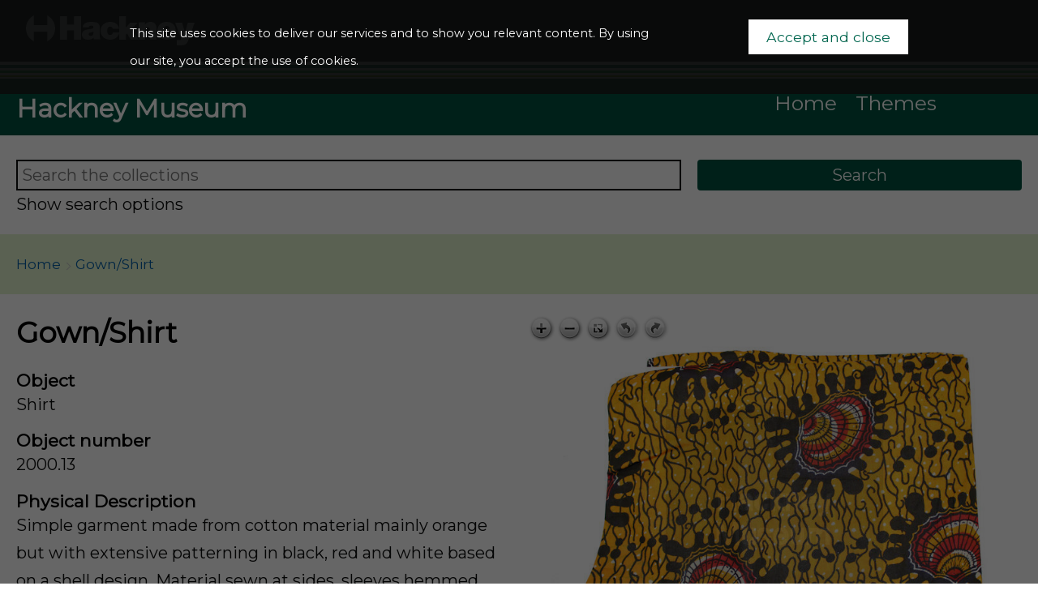

--- FILE ---
content_type: text/html; charset=utf-8
request_url: https://museum-collection.hackney.gov.uk/object-2000-13
body_size: 26398
content:
<!DOCTYPE HTML>





<html lang="en">
    <head>
		<meta charset="utf-8">
        

        <meta name="viewport" content="width=device-width, initial-scale=1, minimum-scale=1">

        <!-- Block search indexing controllers with exclude-from-sitemap paramater set to true, using meta tags.  -->
        <!-- https://support.google.com/webmasters/answer/93710?hl=en -->
        

        

        <base href="https://museum-collection.hackney.gov.uk/">

        <link rel="stylesheet" type="text/css" href="static/css/web_dashboard/web_dashboard.css">
        <script type="text/javascript" src="static/js/content/util.js?_m=1623935175"></script>
        <script type="text/javascript" src="static/js/web_dashboard/dashboard.js?_m=1282737366"></script>

        <script type="text/javascript" src="static/js/col/jquery/jquery.min.js?_m=1671631955"></script>


        <script type="text/javascript" src="static/js/col/jquery/jquery-ui.min.js?_m=1671631967"></script>



        <script type="text/javascript" src="static/js/col/jquery/jquery.bxslider.min.js?_m=1488959004"></script>
        <link rel="stylesheet" type="text/css" href="static/css/col/jquery/jquery.bxslider.min.css?_m=1488959004">


         <script type="text/javascript" src="static/js/col/openseadragon-4.0.0/openseadragon.min.js?_m=1679068986"></script>



        <script type="text/javascript" src="static/js/col/bpopup.js?_m=1547736558"></script>
        <link rel="stylesheet" type="text/css" href="static/css/col/bpopup.css?_m=1543497447">




        <link rel="stylesheet" href="https://cdnjs.cloudflare.com/ajax/libs/font-awesome/4.7.0/css/font-awesome.min.css">

        <meta name="Keywords" content="Shirt" >
<meta property="og:site_name" content="Hackney Museum Collections Online" >
<meta property="og:title" content="Gown/Shirt" >
<meta property="og:type" content="website" >
<meta property="og:url" content="https://museum-collection.hackney.gov.uk/object-2000-13" >
<meta property="og:image" content="https://museum-collection.hackney.gov.uk/assets/object_images/8/81/9188/v0_web.jpg" >
<meta name="twitter:card" content="summary_large_image" >
<meta name="twitter:site" content="@hackneymuseum" >
<meta name="twitter:title" content="Gown/Shirt" >
<meta name="twitter:image:src" content="https://museum-collection.hackney.gov.uk/assets/object_images/8/81/9188/v0_web.jpg" >



<title>Gown/Shirt | Hackney Museum</title>


        

        <script type="text/javascript" nonce="MmRjMjU0OTQ0NWY2ZDY3YjQxZWY5NjE1MjA2OWQ4OTNmOWExYmEwMGIyNDg2YjFjZDFlYTMyNWM3ZDA5Mzg5Y2I3NDQwOWZhYjBhMGVhOWNkODk1NDBiMGQwMzZkNGJiZDhjODNmYmMwMTVlY2QwOWFiOTFlMzk2YmUwZTlmZDE=">
            var IXCAF = {};
            IXCAF.project = {
                rootID: 'SITE-COL', // At the moment, this could be SITE-MI+ or SITE-COL. Check your database's root node.
                id: 'col',
                siteNodeId: 'SITE-COL',
                assetRefButtons: { showUpload: true, showEdit: true, showClear: true },
                assetConfig: {
                    rectype: 'image'
                },
                fieldHints: {
                    cms_con_core_graphic: {
                        ifolder: 'cms-images',
                        image_type: 'ContentIndex+ image'
                    },
                    dash_mus_obj_images_field_id: {
                        ifolder: 'dashboard-object-images',
                        rectype: 'image',
                        image_type: 'MuseumIndex+ image',
                        displayRendition: 'web',
                        direct: 'y'
                    },
                    mus_obj_images_field_id: {
                        ifolder: 'dashboard-object-images',
                        rectype: 'image',
                        image_type: 'MuseumIndex+ image',
                        displayRendition: 'web',
                        direct: 'y'
                    },

                    // show all the nodes in parent site tree popup
                    /*cms_node_parent_calc: {
                        treePanelConfig: {
                            allchildren: true
                        }
                    }
                    // show specific nodes in parent site tree popup
                    cms_node_parent_calc: {
                        treePanelConfig: {
                            rectypes: "mus_article,cms_node_child"
                        }
                    }
                    */
                },
                dashboardUrl: 'dashboard',
                editorButtons: {
                    format: true,
                    lists: true,
                    IXLink: true,
                    IXImage: true,
                    IXEembed: {
                        MI_object_is_enable : false,
                        HTML_snippet_is_enable: true
                    },
                    IXFormat: false,
                    IXHeading: false
                }
            };
        </script>
        


<link rel="stylesheet" type="text/css" href="static/css/web_user/user-style.css?_m=1618244062">



    
    
    <link rel="stylesheet" type="text/css" href="static/js/extjs/v3.4.0/extjs/resources/css/ext-all.css" />
    
    <link rel="stylesheet" type="text/css" href="static/js/extjs/v3.4.0/extjs/resources/css/xtheme-gray.css" />
    
    <link rel="stylesheet" type="text/css" href="static/css/extjs/ixcaf.css" />

    <script type="text/javascript" src="static/js/extjs/v3.4.0/extjs/adapter/ext/ext-base-debug.js?_m=1308841666"></script>
    <script type="text/javascript" src="static/js/extjs/v3.4.0/extjs/ext-all-debug.js?_m=1373389084"></script>

    

    <script type="text/javascript" src="static/js/extjs/v3.4.0/plugins/Ext.ux.HtmlEditor.Plugins-0.1-all-debug.js?_m=1308841674"></script>
    
        <script type="text/javascript" src="static/js/extjs/ssl-plugins/Ext.ux.HtmlEditor.Plugins.IndexPlus.museumindex.js?_m=1519222938"></script>
    
    <script type="text/javascript" src="static/js/extjs/ssl-extjs-debug.js?_m=1539358550"></script>
    
    

    




        <script type="text/javascript" nonce="MmRjMjU0OTQ0NWY2ZDY3YjQxZWY5NjE1MjA2OWQ4OTNmOWExYmEwMGIyNDg2YjFjZDFlYTMyNWM3ZDA5Mzg5Y2I3NDQwOWZhYjBhMGVhOWNkODk1NDBiMGQwMzZkNGJiZDhjODNmYmMwMTVlY2QwOWFiOTFlMzk2YmUwZTlmZDE=">
            // Some eye candy to show that there's some AJAX going on

            Ext.onReady(function() {
                if ($('#ajax-loading').length > 0) {
                    Ext.Ajax.on({
                        beforerequest: function () {
                            $('#ajax-loading').stop().show();
                            //$('#ajax-error').hide();
                        },
                        requestcomplete: function () {
                            $('#ajax-loading').stop().fadeOut(500);
                        },
                        requestexception: function () {
                            //$('#ajax-error').text('ERROR').show();
                            $('#ajax-loading').stop().fadeOut(500);
                        }
                    });
                }
            });
        </script>

        

        


    <link rel="icon" href="static/img/col/favicon.ico">


<script type="text/javascript" src="static/js/col_hackney2/col_custom.js?_m=1562859988"></script>

<link rel="stylesheet" type="text/css" href="static/css/col_hackney2/style.css">

<!--[if IE]>
    
    <link rel="stylesheet" type="text/css" href="static/css/col_hackney2/IE-style.css">
<![endif]-->

<script type="text/javascript" nonce="MmRjMjU0OTQ0NWY2ZDY3YjQxZWY5NjE1MjA2OWQ4OTNmOWExYmEwMGIyNDg2YjFjZDFlYTMyNWM3ZDA5Mzg5Y2I3NDQwOWZhYjBhMGVhOWNkODk1NDBiMGQwMzZkNGJiZDhjODNmYmMwMTVlY2QwOWFiOTFlMzk2YmUwZTlmZDE=">
    
        checkCookiePolicy();
    
    $(function() {
        $("#book_tabs_wrap").tabs();
    });
    var imgDataJson
</script>


        <script type="text/javascript" src="static/js/col/col-v2.js?_m=1614610027"></script>

        <!-- Google Analytics -->
<script>
(function(i,s,o,g,r,a,m){i['GoogleAnalyticsObject']=r;i[r]=i[r]||function(){
(i[r].q=i[r].q||[]).push(arguments)},i[r].l=1*new Date();a=s.createElement(o),
m=s.getElementsByTagName(o)[0];a.async=1;a.src=g;m.parentNode.insertBefore(a,m)
})(window,document,'script','https://www.google-analytics.com/analytics.js','ga');

ga('create', 'UA-58486834-1', 'auto');
ga('send', 'pageview');
</script>
<!-- End Google Analytics -->
    </head>
    <body>
        <!-- Google tag (gtag.js) -->
<script async src="https://www.googletagmanager.com/gtag/js?id=G-5Y18MMGFM8"></script>
<script>
  window.dataLayer = window.dataLayer || [];
  function gtag(){dataLayer.push(arguments);}
  gtag('js', new Date());

  gtag('config', 'G-5Y18MMGFM8');
</script>

        <div class="container object">

            
            <div class="lbh-header">
                <div class="lbh-header__main">
                    <div class="lbh-header__title">
                        <img src="static/img/col_hackney2/lbh-logo.svg" alt="Hackney">
                    </div>
                </div>
            </div>
                        
              
            <header class="header">
                <div class="inner-header">
                    




    <section class="banner">
        <div class="title">
            <a href="https://hackney-museum.hackney.gov.uk/" title="CollectionsIndex+/CollectionsOnline" target="_blank">
                Hackney Museum
            </a>
        </div>
    </section>





                    <nav class="header_primary_menu">
                        <div class="hamburger-button menu-open">Menu </div>
                        
                        
    
    
        <div class="menu_bar">
            <ul id="navigation-menu-first-level-col-main" class="top-level-menu"><li class="list_item"><a href="home" class="">Home</a></li><li class="list_item"><a href="galleries" class="">Themes</a></li></ul>
        </div>
    


                    </nav>
                </div>
            </header>

            

            
            
                <section class="search-form-wrap">
    <div class="search-form-inner-wrap">
        <div class="simple-search-wrap">
            <form id="simple-search" role="search" name="simple_search" method="post" action="https://museum-collection.hackney.gov.uk/results" accept-charset="UTF-8">
    <div class="inner-simple-search-wrap">
        <input type="hidden" name="session" value="fHqCYInWi7t">
        <input type="hidden" name="sort" value="1">
        <input id="simple_search_box" aria-label="Search the collections" type="text" name="simple_search" value="" size="24" placeholder="Search the collections">
        <input class="simple_search_submit fa-input" type="submit" value="Search">
        <input type="hidden" name="mi_adv_search" value="no">
        <input type="hidden" name="mi_search_type" value="simple">
    </div>
</form>
<div class="adv_search_link">
    <a href="">
    <i class="fa fa-search-plus va"></i>
        <span class="fa_legend va"> Advanced Search</span>
    </a>
</div>


        </div>
        
        <div class="adv-search-caption-wrap">
            <a class="search_link" href="#search_options">Show search options</a>
        </div>
        
        <div class="banner-search-form">
            <div id="search-forms-container">
    

    

    
        
            
            <div id="tabs-search-objects" class="tab-panel tab-panel-frame">            
        
        <form name="adv_objects" id="adv_objects_search" method="post" action="https://museum-collection.hackney.gov.uk/results" accept-charset="UTF-8">
    <div class="hidden-items">
        <input type="hidden" name="session" value="fHqCYInWi7t">
        <input type="hidden" name="mi_search_type" value="adv">
        <input type="hidden" name="mi_adv_search" value="yes">
        <input type="hidden" name="adv_rt_mus_catalogue" value="y">
    </div>
    <div class="adv-search-item-wrap">
        <div class="col1">
                    <div id="adv-text-wrap" class="search-item-wrap">
            <div class="search-text">
                <div class="inline caption">General search</div>                
                
            </div>
            <div class="search-input">
                <input class="long inline" id="adv_text_box" name="adv_text" type="text" value="">
            </div>
        </div>
      
        <div id="adv-date-from-wrap" class="search-item-wrap">
            <div class="search-text">
                <div class="inline caption">Earliest year</div>
                
                
            </div>
            <div class="search-input">
                <input class="short inline" name="adv_date_from" value="">
            </div>
        </div>
      
        <div id="adv-date-to-wrap" class="search-item-wrap">
            <div class="search-text">
                <div class="inline caption">Latest year</div>
                
            </div>
            <div class="search-input">
                <input class="short inline" name="adv_date_to" value="">
            </div>
        </div>

        </div>
        <div class="col2">
            <div class="search-item-wrap">
                <div class="search-text">
                    <div class="inline caption">Object Type</div>
                    
                </div>
                <div class="search-input">
                    <select class="long" name="adv_name"><option value="">&lt;All&gt;</option><option value="1.H:">&nbsp;&nbsp;&nbsp;Architectural Details</option><option value="1.HE">&nbsp;&nbsp;&nbsp;Audio-visual Items</option><option value="1.HH">&nbsp;&nbsp;&nbsp;Ceremonial &amp; Civic Items</option><option value="1.HJ">&nbsp;&nbsp;&nbsp;Clothing &amp; Accessories</option><option value="1.HK">&nbsp;&nbsp;&nbsp;Craft-related Items</option><option value="1.HKE">&nbsp;&nbsp;&nbsp;Educational Items</option><option value="1.HM">&nbsp;&nbsp;&nbsp;Musical Instruments</option><option value="1.HP">&nbsp;&nbsp;&nbsp;Paper-based &amp; Printed Items</option><option value="1.HR">&nbsp;&nbsp;&nbsp;Archaeology</option><option value="1.HT">&nbsp;&nbsp;&nbsp;Coins, Tokens &amp; Medals</option><option value="1.HV">&nbsp;&nbsp;&nbsp;Fine &amp; Decorative Arts</option><option value="1.HW">&nbsp;&nbsp;&nbsp;Geology &amp; Natural History</option><option value="1.HX">&nbsp;&nbsp;&nbsp;Household &amp; Domestic Items</option><option value="1.HX:">&nbsp;&nbsp;&nbsp;Photography</option><option value="1.HXM">&nbsp;&nbsp;&nbsp;Textiles</option><option value="1.HXP">&nbsp;&nbsp;&nbsp;Transport Items</option><option value="1.HXU">&nbsp;&nbsp;&nbsp;Weapon</option><option value="1.HY">&nbsp;&nbsp;&nbsp;Work-related Items</option><option value="1.HZ">&nbsp;&nbsp;&nbsp;Toys, Games, Sports &amp; Leisure Equipment</option></select>
                </div>
            </div>
            <div class="search-item-wrap">
                <div class="search-text">
                    <div class="inline caption">Associated Place</div>
                    
                </div>
                <div class="search-input">
                    <select class="long" name="adv_place"><option value="">&lt;All&gt;</option><option value="1.ST">&nbsp;&nbsp;&nbsp;Hackney</option><option value="1.ST.6">&nbsp;&nbsp;&nbsp;&nbsp;&nbsp;&nbsp;Clapton</option><option value="1.ST.7">&nbsp;&nbsp;&nbsp;&nbsp;&nbsp;&nbsp;Dalston</option><option value="1.ST.8">&nbsp;&nbsp;&nbsp;&nbsp;&nbsp;&nbsp;De Beauvoir</option><option value="1.ST.9">&nbsp;&nbsp;&nbsp;&nbsp;&nbsp;&nbsp;Hackney Central</option><option value="1.ST.:">&nbsp;&nbsp;&nbsp;&nbsp;&nbsp;&nbsp;Hackney Downs</option><option value="1.ST.;">&nbsp;&nbsp;&nbsp;&nbsp;&nbsp;&nbsp;Hackney Marshes</option><option value="1.ST.<">&nbsp;&nbsp;&nbsp;&nbsp;&nbsp;&nbsp;Hackney Wick</option><option value="1.ST.=">&nbsp;&nbsp;&nbsp;&nbsp;&nbsp;&nbsp;Haggerston</option><option value="1.ST.>">&nbsp;&nbsp;&nbsp;&nbsp;&nbsp;&nbsp;Homerton</option><option value="1.ST.?">&nbsp;&nbsp;&nbsp;&nbsp;&nbsp;&nbsp;Hoxton</option><option value="1.ST.A">&nbsp;&nbsp;&nbsp;&nbsp;&nbsp;&nbsp;Newington Green</option><option value="1.ST.E">&nbsp;&nbsp;&nbsp;&nbsp;&nbsp;&nbsp;Stamford Hill</option><option value="1.ST.G">&nbsp;&nbsp;&nbsp;&nbsp;&nbsp;&nbsp;Woodberry &amp; Woodberry Down</option><option value="1.ST.H">&nbsp;&nbsp;&nbsp;&nbsp;&nbsp;&nbsp;Shoreditch</option><option value="1.ST.I">&nbsp;&nbsp;&nbsp;&nbsp;&nbsp;&nbsp;Stoke Newington</option><option value="1.T">&nbsp;&nbsp;&nbsp;London</option><option value="1.X">&nbsp;&nbsp;&nbsp;United Kingdom</option><option value="1.Y.0E">&nbsp;&nbsp;&nbsp;&nbsp;&nbsp;&nbsp;Africa</option><option value="1.Y.1">&nbsp;&nbsp;&nbsp;&nbsp;&nbsp;&nbsp;Asia</option><option value="1.Y.1E">&nbsp;&nbsp;&nbsp;&nbsp;&nbsp;&nbsp;Caribbean</option><option value="1.Y.2">&nbsp;&nbsp;&nbsp;&nbsp;&nbsp;&nbsp;Europe</option><option value="1.Y.5">&nbsp;&nbsp;&nbsp;&nbsp;&nbsp;&nbsp;North America</option><option value="1.Y.:">&nbsp;&nbsp;&nbsp;&nbsp;&nbsp;&nbsp;Oceania</option><option value="1.Y.E">&nbsp;&nbsp;&nbsp;&nbsp;&nbsp;&nbsp;South America</option></select>
                </div>
            </div>
            <div class="search-item-wrap">
                <div class="search-text">
                    <div class="inline caption">Sort by</div>
                    
                </div>
                
                <div class="search-input">
                    <select class="long" id="sort" name="sort"><option value="">&lt;No sort&gt;</option><option value="1">Alphabetical</option><option value="2">Date added</option></select>
                </div>
            </div>

        </div>
        <div class="col3">
            <div class="search-item-wrap" id="only-image-val">
                <div class="search-text">
                    <div class="search-checkbox">
                        <input class="adv-checkbox" type="checkbox" id="adv_oral" name="adv_oral">
                        <label for="adv_oral">Exclude oral histories</label>
                    </div>
                    
                </div>
            </div>
            
            <div class="search-item-wrap" id="only-image-val">
    <div class="search-text">
        <div class="search-checkbox">
            <input class="adv-checkbox" type="checkbox" id="adv_images" name="adv_images">
            <label for="adv_images">Only items with images</label>
        </div>
        
    </div>
</div>

            <div class="search-form-buttons">
                <input class="advanced_search_submit" type="button" value="Clear" onclick="clearForm('adv_objects_search'); checkCheckBox('adv_images');">
                <input class="advanced_search_submit" type="submit" value="Search">
            </div>
        </div>
    </div>
</form>

        </div>
    

    

    
    
    
</div>

        </div>
        
        <div class="save-search wlink">
            
        </div>
    </div>
</section>

            

            <section class="content-wrap">

                

                
                    <div class="inner-content-header-wrap">
                        
                            
    
    
    
        <div class="crumb">
            
                                
                <a href="">Home</a>                
            
                                
                <span class="crumb_sep"></span>Gown/Shirt                
            
        </div>
    


                        

                        
                            







<div class="header-result-nav-wrap">
    

</div>

                        

                        

                        
                    </div>
                

                <div class="main content">


<div class="item-container object_container">
    
        <div class="item-col-fields object_left">
            
            
                <h1>Gown/Shirt</h1>
            

            
                
                    <div class="full_record_data">
                        
                            
                            <div class="full_record_data_caption">
                                <h4>Object</h4>
                            </div>
                            <div class="full_record_data_value">
                                Shirt
                            </div>
                        
                            
                            <div class="full_record_data_caption">
                                <h4>Object number</h4>
                            </div>
                            <div class="full_record_data_value">
                                2000.13
                            </div>
                        
                            
                            <div class="full_record_data_caption">
                                <h4>Physical Description</h4>
                            </div>
                            <div class="full_record_data_value">
                                Simple garment made from cotton material mainly orange but with extensive patterning in black, red and white based on a shell design. Material sewn at sides, sleeves hemmed and hole for head hemmed. Garment would fit over head and hang loose to knee level
                            </div>
                        
                            
                            <div class="full_record_data_caption">
                                <h4>Material</h4>
                            </div>
                            <div class="full_record_data_value">
                                <div class="list-sep">Cotton</div>
                            </div>
                        
                            
                            <div class="full_record_data_caption">
                                <h4>Dimension</h4>
                            </div>
                            <div class="full_record_data_value">
                                Length (Whole): 1420mm<br>Width (Whole): 940mm
                            </div>
                        
                            
                            <div class="full_record_data_caption">
                                <h4>On display?</h4>
                            </div>
                            <div class="full_record_data_value">
                                No
                            </div>
                        
                    </div>
                
            
        </div>

        <div class="item-col object_right">
            <div class="full_record_box">
                
                    
                    <div id="image_primary" class="primary_image_box">
                        



<script type="text/javascript" src="static/js/col_hackney2/image_gallery_onelarge_custom.js?_m=1680538696"></script>
<script>
  window.ids = ["9188"];
</script>

<div id="slides" class="slides"></div>



                    </div>
                

                
                <div class="lightbox-controls">
  

  
</div>


            </div>
        </div>
        
    
</div>








    


                </div>

                

            </section><!-- .content-wrap -->

            

            
                <footer class="footer ">
                    <div class="inner-footer">
                        <div class="footer-site-wrap">

                            
                            <div class="lbh-footer">
                                <div class="lbh-footer__main">
                                    <div class="lbh-footer__title">
                                        <a href="https://hackney-museum.hackney.gov.uk" class="lbh-footer__title-link" target="_blank">
                                            <img src="static/img/col_hackney2/lbh-logo.svg" alt="Hackney">
                                        </a>
                                    </div>
                                </div>
                            </div>
                            

                            
                            
                        </div>                        

                        <div class="footer-menu">
                            
                                
                                    
                                    
    
    
        <div class="menu_bar">
            <ul id="navigation-menu-first-level-col-footer" class="top-level-menu"><li class="list_item"><a href="mailto:museum@hackney.gov.uk" class="">Contact Us: museum@hackney.gov.uk</a></li><li class="list_item"><a href="home" class="">Collections Home</a></li><li class="list_item"><a href="https://hackney-museum.hackney.gov.uk/get-involved/about-us/" class="">About our Collection</a></li></ul>
        </div>
    


                                
                            
                        </div>
                    </div>
                    
                    <div class="hackney_powered_by">
                        <a href="https://www.ssl.co.uk/products" target="_blank">Powered by CollectionsIndex+/CollectionsOnline</a>
                    </div>
                    
                </footer>
            

        </div><!-- End of container div -->

        <!-- Responsive Menu -->
        <script type="text/javascript" nonce="MmRjMjU0OTQ0NWY2ZDY3YjQxZWY5NjE1MjA2OWQ4OTNmOWExYmEwMGIyNDg2YjFjZDFlYTMyNWM3ZDA5Mzg5Y2I3NDQwOWZhYjBhMGVhOWNkODk1NDBiMGQwMzZkNGJiZDhjODNmYmMwMTVlY2QwOWFiOTFlMzk2YmUwZTlmZDE=">
            $(function(){
               /* $('.header .header_primary_menu .menu_bar ul').slicknav({
                    duration: 500,
                    label: ''
                });
                
                $('.slicknav_menu').insertAfter( $( ".header_primary_menu" ) );
                */
            });
        </script>

        
            <!-- Go to www.addthis.com/dashboard to customise your tools -->
            <script type="text/javascript" nonce="MmRjMjU0OTQ0NWY2ZDY3YjQxZWY5NjE1MjA2OWQ4OTNmOWExYmEwMGIyNDg2YjFjZDFlYTMyNWM3ZDA5Mzg5Y2I3NDQwOWZhYjBhMGVhOWNkODk1NDBiMGQwMzZkNGJiZDhjODNmYmMwMTVlY2QwOWFiOTFlMzk2YmUwZTlmZDE=" src="https://s7.addthis.com/js/300/addthis_widget.js#pubid=ra-54b3f61166423186" async="async"></script>
            <div class="add_this_sharing_toolbox"></div>
        
    </body>    
</html>



--- FILE ---
content_type: text/html; charset=utf-8
request_url: https://museum-collection.hackney.gov.uk/ajax/get-image-data?ids=%5B%229188%22%5D&parentId=%22%22
body_size: 342
content:
[["9188","2000.13_shirt_COPY","Y","https:\/\/museum-collection.hackney.gov.uk\/assets\/object_images\/8\/81\/9188\/v0_zoom\/image.dzi","https:\/\/museum-collection.hackney.gov.uk\/assets\/object_images\/8\/81\/9188\/v0_web.jpg","https:\/\/museum-collection.hackney.gov.uk\/assets\/object_images\/8\/81\/9188\/v0_thumb.jpg"]]

--- FILE ---
content_type: text/css
request_url: https://museum-collection.hackney.gov.uk/static/css/col_hackney2/style.css
body_size: 152201
content:
@import url(//fonts.googleapis.com/css?family=Montserrat&display=swap);@viewport{zoom:1.0;width:extend-to-zoom}@-ms-viewport{width:extend-to-zoom;zoom:1.0}body{margin:0}a{background:transparent}a:focus{outline:thin dotted}a:active,a:hover{outline:0}h1{font-size:100%;font-size:1.39vw;margin:0}abbr[title]{border-bottom:1px dotted}b,strong{font-weight:bold}dfn{font-style:italic}hr{-moz-box-sizing:content-box;box-sizing:content-box;height:0}mark{background:#ff0;color:#000}code,kbd,pre,samp{font-family:monospace, serif;font-size:1em}pre{white-space:pre-wrap}q{quotes:"\201C" "\201D" "\2018" "\2019"}small{font-size:80%}sub,sup{font-size:75%;line-height:0;position:relative;vertical-align:baseline}sup{top:-0.5em}sub{bottom:-0.25em}img{border:0}svg:not(:root){overflow:hidden}figure{margin:0}fieldset{border:1px solid #c0c0c0;margin:0 2px;padding:0.35em 0.625em 0.75em}legend{border:0;padding:0}button,input,select,textarea{font-family:inherit;font-size:100%;margin:0}button,input{line-height:normal}button,select{text-transform:none}button,html input[type="button"],input[type="reset"],input[type="submit"]{-webkit-appearance:button;cursor:pointer}button[disabled],html input[disabled]{cursor:default}input[type="checkbox"],input[type="radio"]{box-sizing:border-box;padding:0}input[type="search"]{-webkit-appearance:textfield;-moz-box-sizing:content-box;-webkit-box-sizing:content-box;box-sizing:content-box}input[type="search"]::-webkit-search-cancel-button,input[type="search"]::-webkit-search-decoration{-webkit-appearance:none}button::-moz-focus-inner,input::-moz-focus-inner{border:0;padding:0}textarea{overflow:auto;vertical-align:top}table{border-collapse:collapse;border-spacing:0}article ul,article ol{display:block;list-style:disc outside none;margin:1em 0;padding:0 0 0 40px}article ol{list-style-type:decimal}article li{display:list-item}article ul ul,article ol ul{list-style-type:circle;margin-left:15px}article ol ol,article ul ol{list-style-type:lower-latin;margin-left:15px}*{box-sizing:border-box}html,body,div,span,applet,object,iframe,h1,h2,h3,h4,h5,h6,p,blockquote,pre,a,abbr,acronym,address,big,cite,code,del,dfn,em,img,ins,kbd,q,s,samp,small,strike,strong,sub,sup,tt,var,b,u,i,center,dl,dt,dd,ol,ul,li,fieldset,form,label,legend,table,caption,tbody,tfoot,thead,tr,th,td,article,aside,canvas,details,embed,figure,figcaption,footer,header,hgroup,menu,nav,output,ruby,section,summary,time,mark,audio,video{margin:0;padding:0;border:0;font-size:100%;font:inherit;vertical-align:baseline}article,aside,details,figcaption,figure,footer,header,hgroup,menu,nav,section{display:block}html,body{height:100%}a img{border:none}blockquote{quotes:none}blockquote:before,blockquote:after{content:'';content:none}table{border-collapse:collapse;border-spacing:0}caption,th,td{text-align:left;font-weight:normal;vertical-align:middle}html{-webkit-text-size-adjust:100%;-ms-text-size-adjust:100%;font-size:75%}@media screen and (min-width: 40em){html{font-size:87.5%}}@media screen and (min-width: 50em){html{font-size:93.75%}}@media screen and (min-width: 64em){html{font-size:106.25%}}@media screen and (min-width: 100em){html{font-size:118.75%}}body{font-family:Georgia, serif;font-style:normal;font-weight:400;line-height:2rem;font-size:1.3333333333rem}@media screen and (min-width: 40em){body{font-size:1.2142857143rem}}@media screen and (min-width: 50em){body{font-size:1.2rem}}@media screen and (min-width: 64em){body{font-size:1.1764705882rem}}@media screen and (min-width: 100em){body{font-size:1.1578947368rem}}a{color:#0E58F5;text-decoration:none;transition:color .1s, background-color .1s}a:hover,a:active,a:focus{color:#0B348B;text-decoration:none}.typeset p a,.typeset li a{background-image:linear-gradient(to bottom, rgba(0,0,0,0) 50%, #709cf9 50%);background-position:0 93%;background-repeat:repeat-x;background-size:100% 0.15rem;text-shadow:0.1rem 0 #FCFCFC,0.15rem 0 #FCFCFC,-0.1rem 0 #FCFCFC,-0.15rem 0 #FCFCFC}.typeset p a:hover,.typeset p a:active,.typeset p a:focus,.typeset li a:hover,.typeset li a:active,.typeset li a:focus{background-image:linear-gradient(to bottom, rgba(0,0,0,0) 50%, #1257ea 50%)}.typeset p{font-feature-settings:'kern', 'onum', 'liga';line-height:2rem;margin-bottom:1.43999rem;padding-top:.56001rem}@media screen and (min-width: 40em){.typeset p{margin-bottom:1.4007042857rem;padding-top:.5992957143rem}}@media screen and (min-width: 50em){.typeset p{margin-bottom:1.39599rem;padding-top:.60401rem}}@media screen and (min-width: 64em){.typeset p{margin-bottom:1.3882252941rem;padding-top:.6117747059rem}}@media screen and (min-width: 100em){.typeset p{margin-bottom:1.3820952632rem;padding-top:.6179047368rem}}.typeset h1,.typeset h2,.typeset h3,.typeset h4,.typeset h5,.typeset h6{color:#2E2E2E;font-family:Helvetica, sans-serif;font-feature-settings:'dlig', 'liga', 'lnum', 'kern';font-style:normal;font-weight:700}.typeset h1,.typeset .alpha{line-height:3rem;font-size:2.3333333333rem;margin-bottom:.26999rem;padding-top:.73001rem}@media screen and (min-width: 40em){.typeset h1,.typeset .alpha{font-size:2.1428571429rem;margin-bottom:.2071328571rem;padding-top:.7928671429rem}}@media screen and (min-width: 50em){.typeset h1,.typeset .alpha{font-size:2.1333333333rem;margin-bottom:.20399rem;padding-top:.79601rem}}@media screen and (min-width: 64em){.typeset h1,.typeset .alpha{font-size:2.3529411765rem;margin-bottom:.2764605882rem;padding-top:.7235394118rem}}@media screen and (min-width: 100em){.typeset h1,.typeset .alpha{font-size:2.6315789474rem;margin-bottom:.3684110526rem;padding-top:.6315889474rem}}.typeset h2,.typeset .beta{line-height:3rem;font-size:2.0833333333rem;margin-bottom:.18749rem;padding-top:.81251rem}@media screen and (min-width: 40em){.typeset h2,.typeset .beta{font-size:1.9rem;margin-bottom:.12699rem;padding-top:.87301rem}}@media screen and (min-width: 50em){.typeset h2,.typeset .beta{font-size:1.8733333333rem;margin-bottom:.11819rem;padding-top:.88181rem}}@media screen and (min-width: 64em){.typeset h2,.typeset .beta{font-size:2.0882352941rem;margin-bottom:.1891076471rem;padding-top:.8108923529rem}}@media screen and (min-width: 100em){.typeset h2,.typeset .beta{font-size:2.3105263158rem;margin-bottom:.2624636842rem;padding-top:.7375363158rem}}.typeset h3,.typeset .gamma{line-height:3rem;font-size:1.8666666667rem;margin-bottom:.11599rem;padding-top:.88401rem}@media screen and (min-width: 40em){.typeset h3,.typeset .gamma{font-size:1.7142857143rem;margin-bottom:.0657042857rem;padding-top:.9342957143rem}}@media screen and (min-width: 50em){.typeset h3,.typeset .gamma{font-size:1.7066666667rem;margin-bottom:.06319rem;padding-top:.93681rem}}@media screen and (min-width: 64em){.typeset h3,.typeset .gamma{font-size:1.7647058824rem;margin-bottom:.0823429412rem;padding-top:.9176570588rem}}@media screen and (min-width: 100em){.typeset h3,.typeset .gamma{font-size:1.8578947368rem;margin-bottom:.1130952632rem;padding-top:.8869047368rem}}.typeset h4,.typeset .delta{line-height:2rem;font-size:1.6666666667rem;margin-bottom:-.45001rem;padding-top:.45001rem}@media screen and (min-width: 40em){.typeset h4,.typeset .delta{font-size:1.5214285714rem;margin-bottom:-.4979385714rem;padding-top:.4979385714rem}}@media screen and (min-width: 50em){.typeset h4,.typeset .delta{font-size:1.5rem;margin-bottom:-.50501rem;padding-top:.50501rem}}@media screen and (min-width: 64em){.typeset h4,.typeset .delta{font-size:1.5705882353rem;margin-bottom:-.4817158824rem;padding-top:.4817158824rem}}@media screen and (min-width: 100em){.typeset h4,.typeset .delta{font-size:1.6368421053rem;margin-bottom:-.4598521053rem;padding-top:.4598521053rem}}.typeset h5,.typeset .epsilon{line-height:2rem;font-size:1.4916666667rem;margin-bottom:-.50776rem;padding-top:.50776rem}@media screen and (min-width: 40em){.typeset h5,.typeset .epsilon{font-size:1.3714285714rem;margin-bottom:-.5474385714rem;padding-top:.5474385714rem}}@media screen and (min-width: 50em){.typeset h5,.typeset .epsilon{font-size:1.3666666667rem;margin-bottom:-.54901rem;padding-top:.54901rem}}@media screen and (min-width: 64em){.typeset h5,.typeset .epsilon{font-size:1.3235294118rem;margin-bottom:-.5632452941rem;padding-top:.5632452941rem}}@media screen and (min-width: 100em){.typeset h5,.typeset .epsilon{font-size:1.3157894737rem;margin-bottom:-.5657994737rem;padding-top:.5657994737rem}}.typeset h6,.typeset .zeta{line-height:2rem;font-size:1.3333333333rem;margin-bottom:-.56001rem;padding-top:.56001rem}@media screen and (min-width: 40em){.typeset h6,.typeset .zeta{font-size:1.2142857143rem;margin-bottom:-.5992957143rem;padding-top:.5992957143rem}}@media screen and (min-width: 50em){.typeset h6,.typeset .zeta{font-size:1.2rem;margin-bottom:-.60401rem;padding-top:.60401rem}}@media screen and (min-width: 64em){.typeset h6,.typeset .zeta{font-size:1.1764705882rem;margin-bottom:-.6117747059rem;padding-top:.6117747059rem}}@media screen and (min-width: 100em){.typeset h6,.typeset .zeta{font-size:1.1578947368rem;margin-bottom:-.6179047368rem;padding-top:.6179047368rem}}.typeset ul,.typeset ol{line-height:2rem;margin-bottom:1.43999rem;padding-top:.56001rem}@media screen and (min-width: 40em){.typeset ul,.typeset ol{margin-bottom:1.4007042857rem;padding-top:.5992957143rem}}@media screen and (min-width: 50em){.typeset ul,.typeset ol{margin-bottom:1.39599rem;padding-top:.60401rem}}@media screen and (min-width: 64em){.typeset ul,.typeset ol{margin-bottom:1.3882252941rem;padding-top:.6117747059rem}}@media screen and (min-width: 100em){.typeset ul,.typeset ol{margin-bottom:1.3820952632rem;padding-top:.6179047368rem}}.typeset ul li,.typeset ol li{font-feature-settings:'kern', 'onum', 'liga';margin-left:2rem}@media screen and (min-width: 40em){.typeset ul li,.typeset ol li{margin-left:0}}.typeset ul li ol,.typeset ul li ul,.typeset ol li ol,.typeset ol li ul{padding-top:1rem;margin-bottom:1rem;margin-left:2rem}.typeset ol{list-style-type:none}.typeset ol li{counter-increment:top-level}.typeset ol li:before{content:counter(top-level) ".";font-feature-settings:'lnum', 'tnum';margin-left:-3rem;position:absolute;text-align:right;width:2em}.typeset ol li ul li:before{content:''}.typeset ol li ul li ol li{counter-increment:alt-level}.typeset ol li ul li ol li:before{content:counter(alt-level) "."}.typeset ol li ol li{counter-increment:sub-level}.typeset ol li ol li:before{content:counter(top-level) "." counter(sub-level)}.typeset ol li ol li ul li:before{content:''}.typeset ol li ol li ol li{counter-increment:sub-sub-level}.typeset ol li ol li ol li:before{content:counter(top-level) "." counter(sub-level) "." counter(sub-sub-level)}.typeset dl{line-height:2rem;margin-bottom:1.43999rem;padding-top:.56001rem}@media screen and (min-width: 40em){.typeset dl{margin-bottom:1.4007042857rem;padding-top:.5992957143rem}}@media screen and (min-width: 50em){.typeset dl{margin-bottom:1.39599rem;padding-top:.60401rem}}@media screen and (min-width: 64em){.typeset dl{margin-bottom:1.3882252941rem;padding-top:.6117747059rem}}@media screen and (min-width: 100em){.typeset dl{margin-bottom:1.3820952632rem;padding-top:.6179047368rem}}.typeset dl dt,.typeset dl dd{font-feature-settings:'kern', 'onum', 'liga';margin-left:2rem}@media screen and (min-width: 40em){.typeset dl dt,.typeset dl dd{margin-left:0}}.typeset dl dt{font-weight:700}.typeset dl dd+dt{padding-top:1rem}.typeset table{font-family:Helvetica, sans-serif;font-feature-settings:'liga', 'lnum', 'tnum', 'kern';font-style:normal;font-weight:400;width:100%;line-height:2rem;font-size:1.1916666667rem;margin-bottom:-.60676rem;padding-top:.60676rem}@media screen and (min-width: 40em){.typeset table{font-size:1.0928571429rem;margin-bottom:-.6393671429rem;padding-top:.6393671429rem}}@media screen and (min-width: 50em){.typeset table{font-size:1.0866666667rem;margin-bottom:-.64141rem;padding-top:.64141rem}}@media screen and (min-width: 64em){.typeset table{font-size:.9941176471rem;margin-bottom:-.6719511765rem;padding-top:.6719511765rem}}@media screen and (min-width: 100em){.typeset table{font-size:.9263157895rem;margin-bottom:-.6943257895rem;padding-top:.6943257895rem}}.typeset table thead th{line-height:2rem;font-size:1.3333333333rem;margin-bottom:-.56001rem;padding-top:.56001rem;padding-bottom:1px}@media screen and (min-width: 40em){.typeset table thead th{font-size:1.2142857143rem;margin-bottom:-.5992957143rem;padding-top:.5992957143rem}}@media screen and (min-width: 50em){.typeset table thead th{font-size:1.2rem;margin-bottom:-.60401rem;padding-top:.60401rem}}@media screen and (min-width: 64em){.typeset table thead th{font-size:1.1764705882rem;margin-bottom:-.6117747059rem;padding-top:.6117747059rem}}@media screen and (min-width: 100em){.typeset table thead th{font-size:1.1578947368rem;margin-bottom:-.6179047368rem;padding-top:.6179047368rem}}.typeset b,.typeset strong,.typeset .bold{font-weight:700}.typeset em,.typeset i,.typeset .italic{font-style:italic}.typeset small,.typeset .caption{font-family:Helvetica, sans-serif;font-style:normal;font-weight:400;font-size:1.0666666667rem}@media screen and (min-width: 40em){.typeset small,.typeset .caption{font-size:.9714285714rem}}@media screen and (min-width: 50em){.typeset small,.typeset .caption{font-size:.96rem}}@media screen and (min-width: 64em){.typeset small,.typeset .caption{font-size:.8823529412rem}}@media screen and (min-width: 100em){.typeset small,.typeset .caption{font-size:.8210526316rem}}.typeset small{line-height:1rem}.typeset .caption{color:#BDC8CC;line-height:2rem;margin-bottom:1.35199rem;padding-top:.64801rem}@media screen and (min-width: 40em){.typeset .caption{margin-bottom:1.3205614286rem;padding-top:.6794385714rem}}@media screen and (min-width: 50em){.typeset .caption{margin-bottom:1.31679rem;padding-top:.68321rem}}@media screen and (min-width: 64em){.typeset .caption{margin-bottom:1.2911664706rem;padding-top:.7088335294rem}}@media screen and (min-width: 100em){.typeset .caption{margin-bottom:1.2709373684rem;padding-top:.7290626316rem}}.typeset h1+.caption,.typeset .alpha+.caption,.typeset h2+.caption,.typeset .beta+.caption,.typeset h3+.caption,.typeset .gamma+.caption{margin-top:-1rem}.typeset .delta+.caption,.typeset .epsilon+.caption,.typeset .zeta+.caption{margin-top:0rem}.typeset blockquote p{border-left:0.15rem solid #0E58F5;font-style:italic;padding-left:1rem;margin-bottom:1.87999rem;padding-bottom:.56001rem}@media screen and (min-width: 40em){.typeset blockquote p{margin-bottom:1.8014185714rem;padding-bottom:.5992957143rem}}@media screen and (min-width: 50em){.typeset blockquote p{margin-bottom:1.79199rem;padding-bottom:.60401rem}}@media screen and (min-width: 64em){.typeset blockquote p{margin-bottom:1.7764605882rem;padding-bottom:.6117747059rem}}@media screen and (min-width: 100em){.typeset blockquote p{margin-bottom:1.7642005263rem;padding-bottom:.6179047368rem}}@media screen and (min-width: 40em){.typeset blockquote{margin-left:-1rem}}.typeset hr{background-image:linear-gradient(to bottom, rgba(0,0,0,0) 50%, #BDC8CC 50%);background-position:0 50%;background-repeat:repeat-x;background-size:100% 0.15rem;border:0;margin:0;padding-bottom:3rem;padding-top:3rem}.typeset code,.typeset pre{background-color:#F5F4F2;font-family:Menlo, monospace}.typeset pre{display:block;margin-bottom:2rem;padding:1rem;white-space:pre;white-space:pre-wrap;word-break:break-all;word-wrap:break-word}.typeset code{line-height:1rem;font-size:1.0666666667rem}@media screen and (min-width: 40em){.typeset code{font-size:.9714285714rem}}@media screen and (min-width: 50em){.typeset code{font-size:.96rem}}@media screen and (min-width: 64em){.typeset code{font-size:.8823529412rem}}@media screen and (min-width: 100em){.typeset code{font-size:.8210526316rem}}.typeset .upper{font-kerning:normal;letter-spacing:0.1rem;text-transform:uppercase}.typeset .small-caps{font-feature-settings:'smcp', 'kern';font-kerning:normal;letter-spacing:0.1rem}.typeset .lining-numerals{font-feature-settings:'lnum', 'kern'}.typeset .oldstyle-numerals{font-feature-settings:'onum', 'kern'}.section{margin:0 auto;position:relative;width:94%}.section:before,.section:after{display:table;content:""}.section:after{clear:both}@media screen and (min-width: 64em){.section{max-width:64.7058823529rem}}@media screen and (min-width: 100em){.section{max-width:68.4210526316rem}}.single-measure{margin:0 auto;max-width:41.6666666667rem}@media screen and (min-width: 40em){.single-measure{max-width:39.2857142857rem}}@media screen and (min-width: 50em){.single-measure{max-width:40rem}}@media screen and (min-width: 64em){.single-measure{max-width:40rem}}@media screen and (min-width: 100em){.single-measure{max-width:39.4736842105rem}}.column{margin:0 auto;width:100%;max-width:41.6666666667rem}@media screen and (min-width: 40em){.column{float:left;margin:inherit;max-width:auto;padding-left:1rem;padding-right:1rem}}@media screen and (min-width: 64em){.column{padding-left:2rem;padding-right:2rem}}@media screen and (min-width: 40em){.column--duo{width:50%}.column--duo:nth-child(3n){clear:left}.column--duo:nth-child(n+3){margin-top:2rem}}@media screen and (min-width: 40em){.column--trio{width:33.333%}.column--trio:nth-child(4n){clear:left}.column--trio:nth-child(n+4){margin-top:2rem}}@media screen and (min-width: 40em){.column--quad{width:50%}}@media screen and (min-width: 50em){.column--quad{width:25%}}@media screen and (min-width: 40em){.column--main{max-width:65%}}@media screen and (min-width: 50em){.column--main{max-width:65%}}@media screen and (min-width: 64em){.column--main{max-width:65%}}@media screen and (min-width: 100em){.column--main{max-width:63.5384615385%}}@media screen and (min-width: 40em){.column--sidebar{padding-right:2rem;max-width:35%}}@media screen and (min-width: 50em){.column--sidebar{max-width:35%}}@media screen and (min-width: 64em){.column--sidebar{padding-right:4rem;max-width:35%}}@media screen and (min-width: 100em){.column--sidebar{max-width:36.4615384615%}}@media screen and (min-width: 40em){.column--main+.column--sidebar{padding-left:2rem;padding-right:1rem}}@media screen and (min-width: 64em){.column--main+.column--sidebar{padding-left:4rem;padding-right:2rem}}@media screen and (min-width: 64em){.column--trio p,.column--quad p,.column--sidebar p{line-height:2rem;font-size:.9941176471rem;margin-bottom:1.3280488235rem;padding-top:.6719511765rem}.column--trio li,.column--quad li,.column--sidebar li{font-size:.9941176471rem}}@media screen and (min-width: 100em){.column--trio p,.column--quad p,.column--sidebar p{line-height:2rem;font-size:.9263157895rem;margin-bottom:1.3056742105rem;padding-top:.6943257895rem}.column--trio li,.column--quad li,.column--sidebar li{font-size:.9263157895rem}}@media screen and (min-width: 40em){.column--right{max-width:65%;margin-left:35%}}@media screen and (min-width: 50em){.column--right{max-width:65%;margin-left:35%}}@media screen and (min-width: 64em){.column--right{max-width:65%;margin-left:35%}}@media screen and (min-width: 100em){.column--right{max-width:63.5384615385%;margin-left:36.4615384615%}}@media screen and (min-width: 40em){.column--right .sidenote{left:0;padding-left:1rem;padding-right:2rem;position:absolute;max-width:35%}}@media screen and (min-width: 50em){.column--right .sidenote{max-width:35%}}@media screen and (min-width: 64em){.column--right .sidenote{padding-right:4rem;max-width:35%}}@media screen and (min-width: 100em){.column--right .sidenote{padding-left:2rem;max-width:36.4615384615%}}@media screen and (min-width: 40em){.column--left{max-width:65%}}@media screen and (min-width: 50em){.column--left{max-width:65%}}@media screen and (min-width: 64em){.column--left{max-width:65%}}@media screen and (min-width: 100em){.column--left{max-width:63.5384615385%}}@media screen and (min-width: 40em){.column--left .sidenote{padding-left:2rem;padding-right:1rem;position:absolute;max-width:35%;left:65%}}@media screen and (min-width: 50em){.column--left .sidenote{max-width:35%;left:65%}}@media screen and (min-width: 64em){.column--left .sidenote{padding-left:4rem;max-width:35%;left:65%}}@media screen and (min-width: 100em){.column--left .sidenote{padding-right:2rem;max-width:36.4615384615%;left:63.5384615385%}}@media (min-width: 501px) and (max-width: 899px){html body .primary_image_box{margin-top:10px}}@media (max-width: 500px){html body .primary_image_box{margin-top:20px;margin-left:10px;margin-right:10px}}html body .primary_image_box .image-hidden{display:none}html body .primary_image_box .slides{margin-bottom:20px;width:100%;height:500px}@media (max-width: 500px){html body .primary_image_box .slides{margin-bottom:10px !important;height:300px}}html body .primary_image_box .slides .slide{width:100%;height:500px}@media (max-width: 500px){html body .primary_image_box .slides .slide{height:300px}}html body .primary_image_box .slides .slide img{max-width:100%;max-height:100%;margin:auto;display:block}html body .primary_image_box .slide-thumbs-container .slide-thumbs{display:flex;flex-wrap:wrap;justify-content:space-evenly}@media (max-width: 500px){html body .primary_image_box .slide-thumbs-container .slide-thumbs{margin-bottom:10px !important}}html body .primary_image_box .slide-thumbs-container .slide-thumbs a{line-height:0;padding:2px;display:inline-block;margin:10px}html body .name #image_primary{height:auto}html body .name #image_primary .slides{margin-bottom:0}html body .name #image_primary .slide-thumbs-container{margin-top:20px}html body .name .content .item-container .item-col-fields .assoc-objects{margin-bottom:20px}html body .name .content .item-container .item-col-fields .assoc-objects form .name_auth_submit{margin-top:0}.right{float:right !important}.error{padding:2% 0}.disabled-link{color:#f0f1f5 !important;cursor:not-allowed;border-color:#f0f1f5 !important}.thumb-slected{border-width:3px !important}span.search_term_text{background-color:none}span.search_term_authority{background-color:#FFD700}span.search_term_calc{background-color:#FFD700}span.search_term_date{background-color:#FFD700}#image_primary{display:inline-block}@media screen and (min-width: 900px){#image_primary{width:100%;height:750px}}@media (min-width: 501px) and (max-width: 899px){#image_primary{width:100%;height:100%}}@media (max-width: 500px){#image_primary{width:100%;height:100%}}#image_primary #image-counter{display:-webkit-box;display:-moz-box;display:box;display:-webkit-flex;display:-moz-flex;display:-ms-flexbox;display:flex;-webkit-box-pack:center;-moz-box-pack:center;box-pack:center;-webkit-justify-content:center;-moz-justify-content:center;-ms-justify-content:center;-o-justify-content:center;justify-content:center;-ms-flex-pack:center;width:100%}#image_primary .bxslider .opensedragon{margin:0 auto}#image_primary .custom-bx-pager #bx-pager{display:-webkit-box;display:-moz-box;display:box;display:-webkit-flex;display:-moz-flex;display:-ms-flexbox;display:flex;-webkit-box-pack:center;-moz-box-pack:center;box-pack:center;-webkit-justify-content:center;-moz-justify-content:center;-ms-justify-content:center;-o-justify-content:center;justify-content:center;-ms-flex-pack:center;-webkit-box-orient:horizontal;-moz-box-orient:horizontal;box-orient:horizontal;-webkit-box-direction:normal;-moz-box-direction:normal;box-direction:normal;-webkit-flex-direction:row;-moz-flex-direction:row;flex-direction:row;-ms-flex-direction:row;-webkit-box-align:center;-moz-box-align:center;box-align:center;-webkit-align-items:center;-moz-align-items:center;-ms-align-items:center;-o-align-items:center;align-items:center;-ms-flex-align:center;width:100%;height:102px}#image_primary .custom-bx-pager #bx-pager a:link{box-sizing:border-box;margin-right:20px;border:1px solid transparent;display:-webkit-box;display:-moz-box;display:box;display:-webkit-flex;display:-moz-flex;display:-ms-flexbox;display:flex;-webkit-box-align:center;-moz-box-align:center;box-align:center;-webkit-align-items:center;-moz-align-items:center;-ms-align-items:center;-o-align-items:center;align-items:center;-ms-flex-align:center;-webkit-box-pack:center;-moz-box-pack:center;box-pack:center;-webkit-justify-content:center;-moz-justify-content:center;-ms-justify-content:center;-o-justify-content:center;justify-content:center;-ms-flex-pack:center}@media (min-width: 501px) and (max-width: 899px){#image_primary .custom-bx-pager #bx-pager a:link{height:100%;width:102px}}@media screen and (min-width: 900px){#image_primary .custom-bx-pager #bx-pager a:link{height:100%;width:102px}}#image_primary .custom-bx-pager #bx-pager a:link.active{border-color:#3c3c3c;border-width:3px}#image_primary .custom-bx-pager #bx-pager a:link img{display:inline-block}#image_primary .custom-bx-pager #bx-pager a:link:last-child{margin-right:0}#image_primary .custom-bx-pager .bx-controls{position:relative}#image_primary .custom-bx-pager .bx-controls .bx-next{background:url("../../css/col/jquery/images/controls.png") no-repeat -43px -32px;right:10px}#image_primary .custom-bx-pager .bx-controls .bx-next:hover,#image_primary .custom-bx-pager .bx-controls .bx-next:focus{background-position:-43px 0}#image_primary .custom-bx-pager .bx-controls .bx-prev{left:10px;background:url("../../css/col/jquery/images/controls.png") no-repeat 0 -32px}#image_primary .custom-bx-pager .bx-controls .bx-prev:hover,#image_primary .custom-bx-pager .bx-controls .bx-prev:focus{background-position:0 0}#image_primary .custom-bx-pager .bx-controls .bx-controls-direction a{position:absolute;margin-top:-60px;outline:0;width:32px;height:32px;text-indent:-9999px;z-index:9999}#image_primary .custom-bx-pager .bx-controls .bx-controls-direction a.disabled{display:none}.dashboard_container .banner{background-color:#00513f;color:#fff;height:50px;line-height:50px;padding:0 10px}.dashboard_container .banner .title{-webkit-box-sizing:border-box;-khtml-box-sizing:border-box;-moz-box-sizing:border-box;-ms-box-sizing:border-box;-o-box-sizing:border-box;box-sizing:border-box;-webkit-box-sizing:border-box;-moz-box-sizing:border-box;line-height:50px}.dashboard_container .banner .title a:link,.dashboard_container .banner .title a:visited,.dashboard_container .banner .title a:active,.dashboard_container .banner .title a:hover{text-decoration:none;display:block;font-weight:bold;font-size:187.5%;color:#fff}.dashboard_container .crumb{padding:0 10px;line-height:25px}.dashboard_container .dashboard-box{margin:0 15px}.dashboard-body .dashboard-contents #extjsbox .x-form-field-wrap .x-form-text{height:22px !important;vertical-align:top !important}html body{font-family:"Montserrat",sans-serif;color:#0b0c0c;background-color:#fff}@media screen and (min-width: 900px){html body{max-width:1400px}}html body::after{clear:both;content:"";display:block}@media screen and (min-width: 900px){html body{width:100%;-webkit-box-sizing:border-box;-khtml-box-sizing:border-box;-moz-box-sizing:border-box;-ms-box-sizing:border-box;-o-box-sizing:border-box;box-sizing:border-box;-webkit-box-sizing:border-box;-moz-box-sizing:border-box;margin:0 auto;width:100%}}html body .lbh-header{position:relative;margin:0;height:95px;padding-bottom:19px;border-bottom:2px solid #84bd00;background-color:#ffffff}html body .lbh-header a{color:#fff;text-decoration:none}html body .lbh-header a:hover{color:#fff}html body .lbh-header .lbh-header__main{padding:19px 0 0 12px;height:76px;color:#ffffff;background-color:#0b0c0c}html body .lbh-header .lbh-header__main .lbh-header__title{margin:0 20px}html body .lbh-header .lbh-header__main .lbh-header__title a:hover{color:#fff;border-bottom:1px solid #fff}html body .lbh-header .lbh-header__main span{position:absolute;left:50%}html body .lbh-header:before,html body .lbh-header:after{content:"";display:block;position:absolute;right:0;left:0}html body .lbh-header:before{bottom:3px;border-bottom:3px solid #00b341}html body .lbh-header:after{bottom:9px;border-bottom:4px solid #00664f}html body header{margin-top:2px;background-color:#00513f}html body header::after{clear:both;content:"";display:block}@media (min-width: 501px) and (max-width: 899px){html body header{padding:0 10px}}@media (max-width: 500px){html body header{padding:0 10px}}html body header .inner-header::after{clear:both;content:"";display:block}@media screen and (min-width: 900px){html body header .inner-header{display:-webkit-box;display:-moz-box;display:box;display:-webkit-flex;display:-moz-flex;display:-ms-flexbox;display:flex}}html body header .inner-header a,html body header .inner-header span{color:#fff}html body header .inner-header a:hover,html body header .inner-header span:hover{color:#fff}@media screen and (min-width: 900px){html body header .inner-header .header_primary_menu{width:calc(50% - 30px);float:left;margin-left:20px;display:-webkit-box;display:-moz-box;display:box;display:-webkit-flex;display:-moz-flex;display:-ms-flexbox;display:flex;-webkit-box-pack:end;-moz-box-pack:end;box-pack:end;-webkit-justify-content:flex-end;-moz-justify-content:flex-end;-ms-justify-content:flex-end;-o-justify-content:flex-end;justify-content:flex-end;-ms-flex-pack:end}}@media (min-width: 501px) and (max-width: 899px){html body header .inner-header .header_primary_menu{width:calc(100% - 40px);float:left;margin-left:20px;display:-webkit-box;display:-moz-box;display:box;display:-webkit-flex;display:-moz-flex;display:-ms-flexbox;display:flex;-webkit-box-pack:end;-moz-box-pack:end;box-pack:end;-webkit-justify-content:flex-end;-moz-justify-content:flex-end;-ms-justify-content:flex-end;-o-justify-content:flex-end;justify-content:flex-end;-ms-flex-pack:end}}@media (max-width: 500px){html body header .inner-header .header_primary_menu{width:calc(100% - 20px);float:left;margin-left:10px}}html body header .inner-header .logo-wrap{display:-webkit-box;display:-moz-box;display:box;display:-webkit-flex;display:-moz-flex;display:-ms-flexbox;display:flex;-webkit-box-pack:center;-moz-box-pack:center;box-pack:center;-webkit-justify-content:center;-moz-justify-content:center;-ms-justify-content:center;-o-justify-content:center;justify-content:center;-ms-flex-pack:center;-webkit-box-orient:vertical;-moz-box-orient:vertical;box-orient:vertical;-webkit-box-direction:normal;-moz-box-direction:normal;box-direction:normal;-webkit-flex-direction:column;-moz-flex-direction:column;flex-direction:column;-ms-flex-direction:column}@media screen and (min-width: 900px){html body header .inner-header .logo-wrap{width:calc(8.3333333333% - 21.6666666667px);float:left;margin-left:20px}}@media (min-width: 501px) and (max-width: 899px){html body header .inner-header .logo-wrap{width:calc(33.3333333333% - 26.6666666667px);float:left;margin-left:20px}}@media (max-width: 500px){html body header .inner-header .logo-wrap{width:calc(100% - 20px);float:left;margin-left:10px}}html body header .inner-header .logo-wrap img{max-width:100%}@media screen and (min-width: 900px){html body header .inner-header .banner{width:calc(41.6666666667% - 28.3333333333px);float:left;margin-left:20px}}@media (min-width: 501px) and (max-width: 899px){html body header .inner-header .banner{width:calc(66.6666666667% - 33.3333333333px);float:left;margin-left:20px}}@media (max-width: 500px){html body header .inner-header .banner{width:calc(100% - 20px);float:left;margin-left:10px}}html body header .inner-header .banner .title{height:50px;margin-top:20px;-webkit-box-sizing:border-box;-khtml-box-sizing:border-box;-moz-box-sizing:border-box;-ms-box-sizing:border-box;-o-box-sizing:border-box;box-sizing:border-box;-webkit-box-sizing:border-box;-moz-box-sizing:border-box}@media screen and (min-width: 900px){html body header .inner-header .banner .title{width:calc(100% - 40px);float:left;margin-left:20px;margin-left:0}}@media (min-width: 501px) and (max-width: 899px){html body header .inner-header .banner .title{margin-top:20px}}@media (max-width: 500px){html body header .inner-header .banner .title{margin-top:20px}}html body header .inner-header .banner .title a{text-decoration:none;display:block;color:#fff;font-weight:bold;font-size:156.25%}html body header .inner-header .banner .title a:hover{text-decoration:underline}html body header .inner-header .banner-right-box{display:none}@media screen and (min-width: 900px){html body header .inner-header nav .hamburger-button{display:none}html body header .inner-header nav .menu_bar{display:inline-block;line-height:100%}html body header .inner-header nav .menu_bar ul{z-index:100;height:50px;list-style:none;display:-webkit-box;display:-moz-box;display:box;display:-webkit-flex;display:-moz-flex;display:-ms-flexbox;display:flex;-webkit-box-orient:horizontal;-moz-box-orient:horizontal;box-orient:horizontal;-webkit-box-direction:normal;-moz-box-direction:normal;box-direction:normal;-webkit-flex-direction:row;-moz-flex-direction:row;flex-direction:row;-ms-flex-direction:row;-webkit-box-pack:end;-moz-box-pack:end;box-pack:end;-webkit-justify-content:flex-end;-moz-justify-content:flex-end;-ms-justify-content:flex-end;-o-justify-content:flex-end;justify-content:flex-end;-ms-flex-pack:end;-webkit-box-align:end;-moz-box-align:end;box-align:end;-webkit-align-items:flex-end;-moz-align-items:flex-end;-ms-align-items:flex-end;-o-align-items:flex-end;align-items:flex-end;-ms-flex-align:end;text-align:right}html body header .inner-header nav .menu_bar ul li{line-height:50px;margin-right:20px !important;text-align:right;padding:1%;padding-bottom:0}html body header .inner-header nav .menu_bar ul li:last-child{margin-right:0 !important}html body header .inner-header nav .menu_bar ul li a{font-size:125%;text-decoration:none;text-align:center;text-size-adjust:80%}@-moz-document url-prefix(){html body header .inner-header nav .menu_bar ul li a{font-size:1.5vw}}html body header .inner-header nav .menu_bar ul li a:hover{color:#fff;text-decoration:underline}html body header .inner-header nav .menu_bar ul li:last-child{padding-right:0 !important;margin-right:0 !important}html body header .inner-header nav .menu_bar ul li.list_item_selected a{font-weight:bold;color:#fff}html body header .inner-header nav .menu_bar ul{list-style:none;padding:0;margin:0}html body header .inner-header nav .menu_bar ul li{display:block;position:relative;float:left;line-height:40px}html body header .inner-header nav .menu_bar ul li ul{display:none}html body header .inner-header nav .menu_bar ul li a{display:block;text-decoration:none;white-space:nowrap;color:#fff}html body header .inner-header nav .menu_bar ul li:hover>ul{background-color:#00513f;display:block;position:absolute;height:auto}html body header .inner-header nav .menu_bar ul li:hover>ul li{padding-bottom:20px !important;padding-left:20px !important;padding-right:20px !important}html body header .inner-header nav .menu_bar ul li:hover>ul li:first-child{padding-top:20px !important}html body header .inner-header nav .menu_bar ul ul ul{left:100%;top:0}html body header .inner-header nav .menu_bar:before,html body header .inner-header nav .menu_bar:after{display:table;content:""}html body header .inner-header nav .menu_bar:after{clear:both}}@media (min-width: 501px) and (max-width: 899px){html body header .inner-header nav .hamburger-button{display:none}html body header .inner-header nav .menu_bar{display:inline-block;line-height:100%}html body header .inner-header nav .menu_bar ul{z-index:100;height:50px;list-style:none;display:-webkit-box;display:-moz-box;display:box;display:-webkit-flex;display:-moz-flex;display:-ms-flexbox;display:flex;-webkit-box-orient:horizontal;-moz-box-orient:horizontal;box-orient:horizontal;-webkit-box-direction:normal;-moz-box-direction:normal;box-direction:normal;-webkit-flex-direction:row;-moz-flex-direction:row;flex-direction:row;-ms-flex-direction:row;-webkit-box-pack:end;-moz-box-pack:end;box-pack:end;-webkit-justify-content:flex-end;-moz-justify-content:flex-end;-ms-justify-content:flex-end;-o-justify-content:flex-end;justify-content:flex-end;-ms-flex-pack:end;-webkit-box-align:end;-moz-box-align:end;box-align:end;-webkit-align-items:flex-end;-moz-align-items:flex-end;-ms-align-items:flex-end;-o-align-items:flex-end;align-items:flex-end;-ms-flex-align:end;text-align:right}html body header .inner-header nav .menu_bar ul li{line-height:50px;margin-right:20px !important;text-align:right;padding:1%;padding-bottom:0}html body header .inner-header nav .menu_bar ul li:last-child{margin-right:0 !important}html body header .inner-header nav .menu_bar ul li a{font-size:125%;text-decoration:none;text-align:center;text-size-adjust:80%}@-moz-document url-prefix(){html body header .inner-header nav .menu_bar ul li a{font-size:1.5vw}}html body header .inner-header nav .menu_bar ul li a:hover{color:#fff;text-decoration:underline}html body header .inner-header nav .menu_bar ul li:last-child{padding-right:0 !important;margin-right:0 !important}html body header .inner-header nav .menu_bar ul li.list_item_selected a{font-weight:bold;color:#fff}html body header .inner-header nav .menu_bar ul{list-style:none;padding:0;margin:0}html body header .inner-header nav .menu_bar ul li{display:block;position:relative;float:left;line-height:40px}html body header .inner-header nav .menu_bar ul li ul{display:none}html body header .inner-header nav .menu_bar ul li a{display:block;text-decoration:none;white-space:nowrap;color:#fff}html body header .inner-header nav .menu_bar ul li:hover>ul{background-color:#00513f;display:block;position:absolute;height:auto}html body header .inner-header nav .menu_bar ul li:hover>ul li{padding-bottom:20px !important;padding-left:20px !important;padding-right:20px !important}html body header .inner-header nav .menu_bar ul li:hover>ul li:first-child{padding-top:20px !important}html body header .inner-header nav .menu_bar ul ul ul{left:100%;top:0}html body header .inner-header nav .menu_bar:before,html body header .inner-header nav .menu_bar:after{display:table;content:""}html body header .inner-header nav .menu_bar:after{clear:both}}@media (max-width: 500px){html body header .inner-header nav{margin-bottom:20px}html body header .inner-header nav .menu_bar{display:none}html body header .inner-header nav .hamburger-button{text-align:right;display:block;color:#f60;font-size:20px}html body header .inner-header nav .hamburger-button:hover{cursor:pointer}html body header .inner-header nav .menu-close:after{content:"\f00d";font-family:FontAwesome;font-size:40px}html body header .inner-header nav .menu-open:after{content:"\f0c9";font-family:FontAwesome;font-size:40px}html body header .inner-header nav ul li{display:block !important}html body header .inner-header nav ul li a:link{text-decoration:none}html body header .inner-header nav .submenu{margin-left:20px;z-index:1000}}html body .content-wrap::after{clear:both;content:"";display:block}html body .content-wrap .theme-intro{margin-bottom:30px}html body .content-wrap .inner-content-footer-wrap{background-color:rgba(164,214,94,0.3)}html body .content-wrap .inner-content-header-wrap{z-index:100;background-color:rgba(164,214,94,0.3)}html body .content-wrap .inner-content-header-wrap::after{clear:both;content:"";display:block}html body .content-wrap .inner-content-header-wrap .header-result-nav-wrap::after{clear:both;content:"";display:block}html body .content-wrap .inner-content-header-wrap .crumb{padding:20px 0;color:#025ea6;font-size:1rem;font-weight:500}html body .content-wrap .inner-content-header-wrap .crumb a{font-weight:500;text-decoration:none}html body .content-wrap .inner-content-header-wrap .crumb a:hover{text-decoration:underline}html body .content-wrap .inner-content-header-wrap .crumb .crumb_sep{content:"";display:inline-block;width:7px;height:7px;-webkit-transform:rotate(45deg);-ms-transform:rotate(45deg);transform:rotate(45deg);border:solid;border-width:1px 1px 0 0;border-color:#bfc1c3;margin-right:7px}@media screen and (min-width: 900px){html body .content-wrap .inner-content-header-wrap .crumb{width:calc(100% - 40px);float:left;margin-left:20px}}@media (min-width: 501px) and (max-width: 899px){html body .content-wrap .inner-content-header-wrap .crumb{width:calc(100% - 40px);float:left;margin-left:20px}}@media (max-width: 500px){html body .content-wrap .inner-content-header-wrap .crumb{width:calc(100% - 20px);float:left;margin-left:10px}}html body .content-wrap .inner-content-header-wrap .content-header-card{display:-webkit-box;display:-moz-box;display:box;display:-webkit-flex;display:-moz-flex;display:-ms-flexbox;display:flex;-webkit-box-pack:center;-moz-box-pack:center;box-pack:center;-webkit-justify-content:center;-moz-justify-content:center;-ms-justify-content:center;-o-justify-content:center;justify-content:center;-ms-flex-pack:center}html body .content-wrap .inner-content-header-wrap .content-header-card img,html body .content-wrap .inner-content-header-wrap .content-header-card picture{max-height:400px;overflow:hidden}html body .content-wrap .bx-wrapper{border-width:0}html body .content-wrap .bx-wrapper img{margin:0 auto}html body .content-wrap .bx-wrapper .bx-viewport{min-height:600px}html body .content-wrap .bx-wrapper .bx-viewport .wide-bxslider li.slide{display:-webkit-box;display:-moz-box;display:box;display:-webkit-flex;display:-moz-flex;display:-ms-flexbox;display:flex;-webkit-box-pack:center;-moz-box-pack:center;box-pack:center;-webkit-justify-content:center;-moz-justify-content:center;-ms-justify-content:center;-o-justify-content:center;justify-content:center;-ms-flex-pack:center;max-height:400px}html body .content-wrap .bx-wrapper .bx-viewport .wide-bxslider li.slide img{border-width:0;max-height:400px;overflow:hidden;margin:0 auto}html body .content-wrap .bx-wrapper .bx-viewport .wide-bxslider li.slide .bx-caption h2,html body .content-wrap .bx-wrapper .bx-viewport .wide-bxslider li.slide .bx-caption p{margin-left:20px}html body .content-wrap .image-text-wrap{max-height:400px;max-width:100%;position:relative;margin-bottom:20px}html body .content-wrap .image-text-wrap .home-image-row{display:block}html body .content-wrap .image-text-wrap img{border-width:0;max-height:400px;max-width:100%;overflow:hidden;margin:0 auto}html body .content-wrap .image-text-wrap .home-text-over-image{position:absolute;bottom:5%;left:5%;padding:20px;background:rgba(255,255,255,0.6)}@media (max-width: 500px){html body .content-wrap{padding:0}}html body .content-wrap .content{padding:2% 0}html body .content-wrap .content .home-body,html body .content-wrap .content .article-body,html body .content-wrap .content .gallery-body{margin-bottom:40px}html body .content-wrap .content .home-body.maintenance h1,html body .content-wrap .content .article-body.maintenance h1,html body .content-wrap .content .gallery-body.maintenance h1{font-size:1.2em;margin-left:0}html body .content-wrap .content::after{clear:both;content:"";display:block}@media screen and (min-width: 900px){html body .content-wrap .content h1,html body .content-wrap .content article,html body .content-wrap .content .image-wrap,html body .content-wrap .content p.error{width:calc(100% - 40px);float:left;margin-left:20px}html body .content-wrap .content:not(summary.use-proc-summary){width:calc(100% - 40px);float:left;margin-left:20px}html body .content-wrap .content .text-wrap h1{margin-left:0}}@media (min-width: 501px) and (max-width: 899px){html body .content-wrap .content h1,html body .content-wrap .content article{width:calc(100% - 40px);float:left;margin-left:20px}}@media (max-width: 500px){html body .content-wrap .content h1,html body .content-wrap .content article{width:calc(100% - 20px);float:left;margin-left:10px}}html body .content-wrap .content .no-content,html body .content-wrap .content .go-home{margin-left:20px}html body .dashboard .content-wrap{padding:1% 20px}html body footer{color:#fff;padding:0 0 2% 0}html body footer .lbh-footer{position:relative;margin:0;height:95px;background-color:transparent}html body footer .lbh-footer a{color:#fff;text-decoration:none}html body footer .lbh-footer a:hover{color:#fff;border-bottom:1px solid #fff}html body footer .lbh-footer .lbh-footer__main{padding:19px 0 0 0;height:76px;color:#fff;background-color:transparent}html body footer::after{clear:both;content:"";display:block}html body footer .inner-footer{padding:2% 0;background-color:#00513f}html body footer .inner-footer::after{clear:both;content:"";display:block}html body footer a{font-size:1rem;text-decoration:none;color:#fff}html body footer a:hover{text-decoration:underline}html body footer a:hover{color:#fff}html body footer ul{list-style-type:none;margin-top:0 !important}html body footer .footer-menu{display:-webkit-box;display:-moz-box;display:box;display:-webkit-flex;display:-moz-flex;display:-ms-flexbox;display:flex;-webkit-box-pack:end;-moz-box-pack:end;box-pack:end;-webkit-justify-content:flex-end;-moz-justify-content:flex-end;-ms-justify-content:flex-end;-o-justify-content:flex-end;justify-content:flex-end;-ms-flex-pack:end;float:right !important;margin-right:20px;text-align:right}@media screen and (min-width: 900px){html body footer .footer-menu{width:calc(75% - 35px);float:left;margin-left:20px}}@media (min-width: 501px) and (max-width: 899px){html body footer .footer-menu{width:calc(50% - 30px);float:left;margin-left:20px}}@media (max-width: 500px){html body footer .footer-menu{width:calc(100% - 20px);float:left;margin-left:10px;margin-top:20px}}@media screen and (min-width: 900px){html body footer .footer-menu .menu_bar{width:calc(50% - 30px);float:left;margin-left:20px}}@media (min-width: 501px) and (max-width: 899px){html body footer .footer-menu .menu_bar{width:calc(100% - 40px);float:left;margin-left:20px}}@media (max-width: 500px){html body footer .footer-menu .menu_bar{width:calc(100% - 20px);float:left;margin-left:10px}}@media screen and (min-width: 900px){html body footer .footer-site-wrap{width:calc(25% - 25px);float:left;margin-left:20px}}@media (min-width: 501px) and (max-width: 899px){html body footer .footer-site-wrap{width:calc(50% - 30px);float:left;margin-left:20px}}@media (max-width: 500px){html body footer .footer-site-wrap{width:calc(100% - 20px);float:left;margin-left:10px}}html body .hackney_powered_by{background-color:#000;color:#fff;padding:12px 20px;font-size:0.9em}html body .powered_by{line-height:1.5rem;font-size:.8333333333rem;margin-bottom:1.02499rem;padding-top:.47501rem}@media screen and (min-width: 900px){html body .powered_by{width:calc(100% - 40px);float:left;margin-left:20px}}@media (min-width: 501px) and (max-width: 899px){html body .powered_by{width:calc(100% - 40px);float:left;margin-left:20px}}@media (max-width: 500px){html body .powered_by{width:calc(100% - 20px);float:left;margin-left:10px}}html body .powered_by a:link,html body .powered_by a:visted,html body .powered_by a:hover{color:#0b0c0c}@media (max-width: 500px){html body .powered_by{padding:20px 10px}}html body .partition_seperator{background-color:#fff;color:#0b0c0c}html body .partition_seperator::after{clear:both;content:"";display:block}html body .search-form-wrap{padding:10px 0 20px 0;color:#0b0c0c;background-color:#fff;height:100%}html body .search-form-wrap::after{clear:both;content:"";display:block}html body .search-form-wrap *{font-family:"Montserrat",sans-serif !important}html body .search-form-wrap .search-form-inner-wrap::after{clear:both;content:"";display:block}html body .search-form-wrap .search-form-inner-wrap .simple_search_submit{padding:5px}html body .search-form-wrap .search-form-inner-wrap #simple_search_box,html body .search-form-wrap .search-form-inner-wrap #adv_text_box,html body .search-form-wrap .search-form-inner-wrap input[name="adv_date_from"],html body .search-form-wrap .search-form-inner-wrap input[name="adv_date_to"],html body .search-form-wrap .search-form-inner-wrap select{border:2px solid #0b0c0c}html body .search-form-wrap .search-form-inner-wrap #simple_search_box:focus,html body .search-form-wrap .search-form-inner-wrap #adv_text_box:focus,html body .search-form-wrap .search-form-inner-wrap input[name="adv_date_from"]:focus,html body .search-form-wrap .search-form-inner-wrap input[name="adv_date_to"]:focus,html body .search-form-wrap .search-form-inner-wrap select:focus{outline:3px solid #ffbf47 !important;outline-offset:0;box-shadow:inset 0 0 0 2px}html body .search-form-wrap .search-form-inner-wrap #simple_search_box,html body .search-form-wrap .search-form-inner-wrap #adv_text_box,html body .search-form-wrap .search-form-inner-wrap input[name="adv_date_from"],html body .search-form-wrap .search-form-inner-wrap input[name="adv_date_to"]{padding:5px}html body .search-form-wrap .search-form-inner-wrap select{padding:4px 0}html body .search-form-wrap .search-form-inner-wrap .ui-widget.ui-widget-content{border-width:0}html body .search-form-wrap .search-form-inner-wrap .ui-widget.ui-widget-content .ui-corner-all{border-bottom-left-radius:0;border-bottom-right-radius:0}html body .search-form-wrap .search-form-inner-wrap .ui-widget.ui-widget-content .ui-widget-header{background:none;background-color:#fff}html body .search-form-wrap .search-form-inner-wrap .ui-widget.ui-widget-content .ui-tabs-panel{border-left:1px solid #aaa;border-right:1px solid #aaa;border-bottom:1px solid #aaa}html body .search-form-wrap .search-form-inner-wrap .ui-widget.ui-widget-content .ui-tabs-anchor{outline:none}@media screen and (min-width: 900px){html body .search-form-wrap .search-form-inner-wrap .simple_search_submit{width:calc(33.3333333333% - 26.6666666667px);float:left;margin-left:20px}html body .search-form-wrap .search-form-inner-wrap #simple_search_box{width:calc(66.6666666667% - 33.3333333333px);float:left;margin-left:20px}}@media (min-width: 501px) and (max-width: 899px){html body .search-form-wrap .search-form-inner-wrap .simple_search_submit{width:calc(33.3333333333% - 26.6666666667px);float:left;margin-left:20px}html body .search-form-wrap .search-form-inner-wrap #simple_search_box{width:calc(66.6666666667% - 33.3333333333px);float:left;margin-left:20px}}@media (max-width: 500px){html body .search-form-wrap .search-form-inner-wrap .simple_search_submit{width:calc(100% - 20px);float:left;margin-left:10px;margin-top:20px}html body .search-form-wrap .search-form-inner-wrap #simple_search_box{width:calc(100% - 20px);float:left;margin-left:10px}}html body .search-form-wrap .search-form-inner-wrap .adv-search-item-wrap #only-image-val{display:-webkit-box;display:-moz-box;display:box;display:-webkit-flex;display:-moz-flex;display:-ms-flexbox;display:flex}html body .search-form-wrap .search-form-inner-wrap .adv-search-item-wrap #only-image-val .search-checkbox{display:block;position:relative;min-height:40px;margin-bottom:10px;padding-left:40px;clear:left}html body .search-form-wrap .search-form-inner-wrap .adv-search-item-wrap #only-image-val .search-checkbox label{padding-left:15px;margin-right:10px}html body .search-form-wrap .search-form-inner-wrap .adv-search-item-wrap #only-image-val .search-checkbox label::before{content:"";box-sizing:border-box;position:absolute;top:0;left:0;width:40px;height:40px;border:2px solid #0b0c0c;background-color:transparent}html body .search-form-wrap .search-form-inner-wrap .adv-search-item-wrap #only-image-val .search-checkbox label::after{content:"";position:absolute;top:11px;left:9px;width:18px;height:7px;-webkit-transform:rotate(-45deg);-ms-transform:rotate(-45deg);transform:rotate(-45deg);border:solid;border-width:0 0 5px 5px;border-top-color:transparent;opacity:0;background-color:transparent}html body .search-form-wrap .search-form-inner-wrap .adv-search-item-wrap #only-image-val .search-checkbox .adv-checkbox{cursor:pointer;position:absolute;z-index:1;top:-2px;left:-2px;width:44px;height:44px;margin:0;opacity:0}html body .search-form-wrap .search-form-inner-wrap .adv-search-item-wrap #only-image-val .search-checkbox .adv-checkbox:focus+label::before{border-width:4px;-webkit-appearance:none;-webkit-box-shadow:0 0 0 3px #ffc845;box-shadow:0 0 0 3px #ffc845}html body .search-form-wrap .search-form-inner-wrap .adv-search-item-wrap #only-image-val .search-checkbox .adv-checkbox:checked+label::after{opacity:1}html body .search-form-wrap .search-form-inner-wrap .adv-search-caption-wrap::after{clear:both;content:"";display:block}html body .search-form-wrap .search-form-inner-wrap .banner-search-form{display:none}html body .search-form-wrap .search-form-inner-wrap .banner-search-form::after{clear:both;content:"";display:block}html body .search-form-wrap .search-form-inner-wrap .simple-search-wrap{margin-top:20px}html body .search-form-wrap .search-form-inner-wrap .simple-search-wrap::after{clear:both;content:"";display:block}html body .search-form-wrap .search-form-inner-wrap .simple-search-wrap #simple-search{text-align:right}html body .search-form-wrap form{display:block}html body .search-form-wrap form .simple_search_submit{background-color:#00513f;border:2px solid transparent;color:#fff;border-radius:4px}html body .search-form-wrap form .simple_search_submit:hover{background-color:#00664f}html body .search-form-wrap form .simple_search_submit:focus{border-color:#ffbf47;outline:3px solid transparent;box-shadow:inset 0 0 0 1px #ffbf47}html body .search-form-wrap .adv_search_link{display:none}html body .search-form-wrap .adv-search-caption-wrap{line-height:calc($paddingLContainerTopBottom)}@media screen and (min-width: 900px){html body .search-form-wrap .adv-search-caption-wrap{margin-left:20px}}html body .search-form-wrap .adv-search-caption-wrap a.search_link{text-decoration:none;outline:none;color:#0b0c0c}@media screen and (min-width: 900px){html body .search-form-wrap .adv-search-caption-wrap a.search_link{width:calc(100% - 40px);float:left;margin-left:20px;margin-left:0}}@media (min-width: 501px) and (max-width: 899px){html body .search-form-wrap .adv-search-caption-wrap a.search_link{width:calc(100% - 40px);float:left;margin-left:20px}}@media (max-width: 500px){html body .search-form-wrap .adv-search-caption-wrap a.search_link{width:calc(100% - 20px);float:left;margin-left:10px}}html body .search-form-wrap .adv-search-caption-wrap a.search_link:hover{text-decoration:underline}html body .search-form-wrap .adv-search-caption-wrap a.hide-search-caption{outline:none}@media screen and (min-width: 900px){html body .search-form-wrap .adv-search-caption-wrap a.hide-search-caption::after{clear:both;content:"";display:block}}@media (min-width: 501px) and (max-width: 899px){html body .search-form-wrap .adv-search-caption-wrap a.hide-search-caption::after{clear:both;content:"";display:block}}@media (max-width: 500px){html body .search-form-wrap .adv-search-caption-wrap a.hide-search-caption::after{clear:both;content:"";display:block}}html body .search-form-wrap .search-forms-container::after,html body .search-form-wrap .tab-panel::after,html body .search-form-wrap .advanced_search::after{clear:both;content:"";display:block}html body .search-form-wrap .tab-panel-frame{border-left:1px solid #aaa;border-right:1px solid #aaa;border-top:1px solid #aaa;border-bottom:1px solid #aaa;border-radius:4px;padding-bottom:20px}html body .search-form-wrap .adv-search-item-wrap::after{clear:both;content:"";display:block}@media screen and (min-width: 900px){html body .search-form-wrap .adv-search-item-wrap .col1,html body .search-form-wrap .adv-search-item-wrap .col2,html body .search-form-wrap .adv-search-item-wrap .col3{width:calc(33.3333333333% - 26.6666666667px);float:left;margin-left:20px}}@media (min-width: 501px) and (max-width: 899px){html body .search-form-wrap .adv-search-item-wrap .col1,html body .search-form-wrap .adv-search-item-wrap .col2,html body .search-form-wrap .adv-search-item-wrap .col3{width:calc(100% - 40px);float:left;margin-left:20px}}@media (max-width: 500px){html body .search-form-wrap .adv-search-item-wrap .col1,html body .search-form-wrap .adv-search-item-wrap .col2,html body .search-form-wrap .adv-search-item-wrap .col3{width:calc(100% - 20px);float:left;margin-left:10px}}html body .search-form-wrap .adv-search-item-wrap div>.adv-checkbox{width:20px;height:20px}html body .search-form-wrap .adv-search-item-wrap .rectypes label{display:inline;margin-left:20px}html body .search-form-wrap .adv-search-item-wrap .form-info-text{color:#fff;text-decoration:none}html body .search-form-wrap .adv-search-item-wrap .form-info-text .fa{font-family:FontAwesome !important;color:#0b0c0c}html body .search-form-wrap .adv-search-item-wrap>div .search-text{margin:20px 0 10px 0;display:-webkit-box;display:-moz-box;display:box;display:-webkit-flex;display:-moz-flex;display:-ms-flexbox;display:flex}html body .search-form-wrap .adv-search-item-wrap>div #adv_images{margin:8px 20px 0 0}@media (max-width: 500px){html body .search-form-wrap .adv-search-item-wrap>div #adv_images{margin:0;margin-right:10px}}html body .search-form-wrap .adv-search-item-wrap>div .advanced_search_submit{margin:20px 0 10px 0;background-color:#00513f;border:2px solid transparent;color:#fff;padding:2px 0;border-radius:4px}html body .search-form-wrap .adv-search-item-wrap>div .advanced_search_submit:hover{background-color:#00664f}html body .search-form-wrap .adv-search-item-wrap>div .advanced_search_submit:focus{border-color:#ffbf47;outline:3px solid transparent;box-shadow:inset 0 0 0 1px #ffbf47}html body .search-form-wrap .adv-search-item-wrap>div .caption{margin-right:10px}html body .search-form-wrap .adv-search-item-wrap>div input,html body .search-form-wrap .adv-search-item-wrap>div select{-webkit-box-sizing:border-box;-khtml-box-sizing:border-box;-moz-box-sizing:border-box;-ms-box-sizing:border-box;-o-box-sizing:border-box;box-sizing:border-box;-webkit-box-sizing:border-box;-moz-box-sizing:border-box;height:40px;width:100%}@media (max-width: 500px){html body .search-form-wrap{padding:20px 10px}}html body .ui-tabs{padding:0 !important}html body .ui-widget{font-size:inherit}html body .ui-widget-content{background:none;color:#0b0c0c}html body .ui-tooltip{font-family:"Montserrat",sans-serif;background-color:#fff;border:none;padding:10px 20px;color:#525a5b;border-radius:0;font-size:81.25%;box-shadow:0 0 10px 0 rgba(11,12,12,0.5);width:250px;vertical-align:middle}html body .control_field .tag{margin-right:2.5em}html body .marc_field{display:table}html body .marc_field .meta{display:table-cell}html body .marc_field .tag{font-weight:bold}html body .marc_field .indicators{margin-left:0.5em;margin-right:0.5em}html body .marc_field .subfield_pair .subfield{color:#aaa}html body .marc_field .data{display:table-cell}html body h1,html body h2,html body h3,html body h4,html body h5,html body h6{color:#000;font-family:"Montserrat",sans-serif;font-weight:bold;letter-spacing:inherit;line-height:inherit}html body h1{font-size:156.25%;line-height:2rem;font-size:2.0833333333rem;margin-bottom:1.68749rem;padding-top:.31251rem}html body h2{line-height:2rem;font-size:1.9166666667rem;margin-bottom:1.63249rem;padding-top:.36751rem}html body h3{line-height:2rem;font-size:1.5rem;margin-bottom:1.49499rem;padding-top:.50501rem}html body h4{line-height:1.5rem;font-size:1.25rem;margin-bottom:1.16249rem;padding-top:.33751rem;margin-bottom:0}html body p,html body .banner-right-box,html body .body-text-wrap{line-height:1.5rem;font-size:1rem;margin-bottom:1.07999rem;padding-top:.42001rem}html body b{font-weight:700}html body i{font-style:italic}html body a{color:#025ea6;text-decoration:none;transition:color 150ms ease}html body a:hover{color:#0085ca;text-decoration:underline}@media screen and (min-width: 900px){html body .container{min-height:500px;width:100%;margin-left:0}html body .container::after{clear:both;content:"";display:block}html body .slicknav_menu{display:none !important}}@media (min-width: 501px) and (max-width: 899px){html body h1{line-height:2rem;font-size:1.9166666667rem;margin-bottom:1.63249rem;padding-top:.36751rem}html body h2{line-height:2rem;font-size:1.6666666667rem;margin-bottom:1.54999rem;padding-top:.45001rem}html body h3{line-height:2rem;font-size:1.25rem;margin-bottom:1.41249rem;padding-top:.58751rem}html body h4{line-height:2rem;font-size:1rem;margin-bottom:1.32999rem;padding-top:.67001rem}}html body .search-form-wrap .gen-search-wrap{margin-bottom:20px}html body .search-form-wrap .gen-search-wrap::after{clear:both;content:"";display:block}html body .search-form-wrap .gen-search-wrap .general-search{font-size:150%}@media screen and (min-width: 900px){html body .search-form-wrap .gen-search-wrap .general-search{width:calc(91.6666666667% - 38.3333333333px);float:left;margin-left:20px}}@media (min-width: 501px) and (max-width: 899px){html body .search-form-wrap .gen-search-wrap .general-search{width:calc(91.6666666667% - 38.3333333333px);float:left;margin-left:20px}}@media (max-width: 500px){html body .search-form-wrap .gen-search-wrap .general-search{width:calc(90% - 19px);float:left;margin-left:10px}}html body .search-form-wrap .gen-search-wrap .search-btn{background-color:transparent;border-width:0;margin-left:0}@media screen and (min-width: 900px){html body .search-form-wrap .gen-search-wrap .search-btn{width:calc(8.3333333333% - 21.6666666667px);float:left;margin-left:20px}}html body .search-form-wrap .row:before,html body .search-form-wrap .row:after{display:table;content:""}html body .search-form-wrap .row:after{clear:both}@media screen and (min-width: 900px){html body .search-form-wrap .search-control-row{margin-bottom:20px}}html body .search-form-wrap .search-control-row::after{clear:both;content:"";display:block}@media screen and (min-width: 900px){html body .search-form-wrap .search-control-row>div{width:calc(33.3333333333% - 26.6666666667px);float:left;margin-left:20px}}@media (min-width: 501px) and (max-width: 899px){html body .search-form-wrap .search-control-row>div{width:calc(100% - 40px);float:left;margin-left:20px;margin-bottom:20px}html body .search-form-wrap .search-control-row>div#toggle-search-form-btn{margin-bottom:6.6666666667px;font-weight:bold}}@media (max-width: 500px){html body .search-form-wrap .search-control-row>div{width:calc(100% - 20px);float:left;margin-left:10px;margin-bottom:20px}html body .search-form-wrap .search-control-row>div#toggle-search-form-btn{margin-bottom:6.6666666667px;font-weight:bold}}html body .search-form-wrap .search-control-row>div#toggle-search-form-btn{cursor:pointer}html body .search-form-wrap .search-control-row>div::after{clear:both;content:"";display:block}html body .search-form-wrap .search-control-row>div .search-input,html body .search-form-wrap .search-control-row>div .search-select{width:calc(91.6666666667% - 38.3333333333px);float:left;margin-left:20px;margin-left:0;width:90%}html body .search-form-wrap .search-control-row>div a:link{width:calc(8.3333333333% - 21.6666666667px);float:left;margin-left:20px}html body .search-form-wrap .search-select{color:#808080;height:32px}html body .search-form-wrap .search-select option{color:#000}html body .search-form-wrap .search-select option:first-child{color:#808080}@media (max-width: 500px){html body .search-form-wrap .extend-search-form{background-color:#66889A;padding-top:6.6666666667px;padding-bottom:6.6666666667px;position:relative;top:-10px}}@media (min-width: 501px) and (max-width: 899px){html body .search-form-wrap .extend-search-form{background-color:#66889A;padding-top:6.6666666667px;padding-bottom:6.6666666667px;position:relative;top:-10px}}html body .search-form-wrap .extend-search-form .search-col-wrap::after{clear:both;content:"";display:block}@media screen and (min-width: 900px){html body .search-form-wrap .extend-search-form .search-col-wrap{margin-bottom:20px}}@media screen and (min-width: 900px){html body .search-form-wrap .extend-search-form .search-col-wrap .search-items-wrap{width:calc(33.3333333333% - 26.6666666667px);float:left;margin-left:20px}}html body .search-form-wrap .extend-search-form .search-col-wrap .search-items-wrap::after{clear:both;content:"";display:block}@media (min-width: 501px) and (max-width: 899px){html body .search-form-wrap .extend-search-form .search-col-wrap .search-items-wrap{width:calc(91.6666666667% - 38.3333333333px);float:left;margin-left:20px;margin-bottom:20px}}@media (max-width: 500px){html body .search-form-wrap .extend-search-form .search-col-wrap .search-items-wrap{width:calc(90% - 19px);float:left;margin-left:10px;margin-bottom:20px}}html body .search-form-wrap .extend-search-form .search-col-wrap .search-items-wrap .search-input,html body .search-form-wrap .extend-search-form .search-col-wrap .search-items-wrap .search-select{width:calc(91.6666666667% - 38.3333333333px);float:left;margin-left:20px;width:90%;margin-left:0}html body .search-form-wrap .extend-search-form .search-col-wrap .search-items-wrap a:link{width:calc(8.3333333333% - 21.6666666667px);float:left;margin-left:20px}@media (max-width: 500px){html body .search-form-wrap .extend-search-form .search-col-wrap:last-child .search-items-wrap:last-child{margin-bottom:0}}@media (min-width: 501px) and (max-width: 899px){html body .search-form-wrap .extend-search-form .search-col-wrap:last-child .search-items-wrap:last-child{margin-bottom:0}}html body .archive .content-wrap .result-tools-wrap,html body .article .content-wrap .result-tools-wrap,html body .book .content-wrap .result-tools-wrap,html body .collection .content-wrap .result-tools-wrap,html body .collections .content-wrap .result-tools-wrap,html body .galleries .content-wrap .result-tools-wrap,html body .gallery .content-wrap .result-tools-wrap,html body .home .content-wrap .result-tools-wrap,html body .object .content-wrap .result-tools-wrap,html body .print .content-wrap .result-tools-wrap,html body .project .content-wrap .result-tools-wrap,html body .results .content-wrap .result-tools-wrap,html body .theme .content-wrap .result-tools-wrap,html body .themes .content-wrap .result-tools-wrap,html body .use .content-wrap .result-tools-wrap{line-height:2rem;font-size:1rem;margin-bottom:1.32999rem;padding-top:.67001rem;padding-bottom:20px;margin-bottom:0}html body .archive .content-wrap .result-tools-wrap::after,html body .article .content-wrap .result-tools-wrap::after,html body .book .content-wrap .result-tools-wrap::after,html body .collection .content-wrap .result-tools-wrap::after,html body .collections .content-wrap .result-tools-wrap::after,html body .galleries .content-wrap .result-tools-wrap::after,html body .gallery .content-wrap .result-tools-wrap::after,html body .home .content-wrap .result-tools-wrap::after,html body .object .content-wrap .result-tools-wrap::after,html body .print .content-wrap .result-tools-wrap::after,html body .project .content-wrap .result-tools-wrap::after,html body .results .content-wrap .result-tools-wrap::after,html body .theme .content-wrap .result-tools-wrap::after,html body .themes .content-wrap .result-tools-wrap::after,html body .use .content-wrap .result-tools-wrap::after{clear:both;content:"";display:block}@media (min-width: 501px) and (max-width: 899px){html body .archive .content-wrap .result-tools-wrap,html body .article .content-wrap .result-tools-wrap,html body .book .content-wrap .result-tools-wrap,html body .collection .content-wrap .result-tools-wrap,html body .collections .content-wrap .result-tools-wrap,html body .galleries .content-wrap .result-tools-wrap,html body .gallery .content-wrap .result-tools-wrap,html body .home .content-wrap .result-tools-wrap,html body .object .content-wrap .result-tools-wrap,html body .print .content-wrap .result-tools-wrap,html body .project .content-wrap .result-tools-wrap,html body .results .content-wrap .result-tools-wrap,html body .theme .content-wrap .result-tools-wrap,html body .themes .content-wrap .result-tools-wrap,html body .use .content-wrap .result-tools-wrap{padding-left:0;padding-right:0}}@media (max-width: 500px){html body .archive .content-wrap .result-tools-wrap,html body .article .content-wrap .result-tools-wrap,html body .book .content-wrap .result-tools-wrap,html body .collection .content-wrap .result-tools-wrap,html body .collections .content-wrap .result-tools-wrap,html body .galleries .content-wrap .result-tools-wrap,html body .gallery .content-wrap .result-tools-wrap,html body .home .content-wrap .result-tools-wrap,html body .object .content-wrap .result-tools-wrap,html body .print .content-wrap .result-tools-wrap,html body .project .content-wrap .result-tools-wrap,html body .results .content-wrap .result-tools-wrap,html body .theme .content-wrap .result-tools-wrap,html body .themes .content-wrap .result-tools-wrap,html body .use .content-wrap .result-tools-wrap{padding-left:0;padding-right:0}}@media screen and (min-width: 900px){html body .archive .content-wrap .result-tools-wrap .search-info-wrap,html body .archive .content-wrap .result-tools-wrap .partition-summary-wrap,html body .article .content-wrap .result-tools-wrap .search-info-wrap,html body .article .content-wrap .result-tools-wrap .partition-summary-wrap,html body .book .content-wrap .result-tools-wrap .search-info-wrap,html body .book .content-wrap .result-tools-wrap .partition-summary-wrap,html body .collection .content-wrap .result-tools-wrap .search-info-wrap,html body .collection .content-wrap .result-tools-wrap .partition-summary-wrap,html body .collections .content-wrap .result-tools-wrap .search-info-wrap,html body .collections .content-wrap .result-tools-wrap .partition-summary-wrap,html body .galleries .content-wrap .result-tools-wrap .search-info-wrap,html body .galleries .content-wrap .result-tools-wrap .partition-summary-wrap,html body .gallery .content-wrap .result-tools-wrap .search-info-wrap,html body .gallery .content-wrap .result-tools-wrap .partition-summary-wrap,html body .home .content-wrap .result-tools-wrap .search-info-wrap,html body .home .content-wrap .result-tools-wrap .partition-summary-wrap,html body .object .content-wrap .result-tools-wrap .search-info-wrap,html body .object .content-wrap .result-tools-wrap .partition-summary-wrap,html body .print .content-wrap .result-tools-wrap .search-info-wrap,html body .print .content-wrap .result-tools-wrap .partition-summary-wrap,html body .project .content-wrap .result-tools-wrap .search-info-wrap,html body .project .content-wrap .result-tools-wrap .partition-summary-wrap,html body .results .content-wrap .result-tools-wrap .search-info-wrap,html body .results .content-wrap .result-tools-wrap .partition-summary-wrap,html body .theme .content-wrap .result-tools-wrap .search-info-wrap,html body .theme .content-wrap .result-tools-wrap .partition-summary-wrap,html body .themes .content-wrap .result-tools-wrap .search-info-wrap,html body .themes .content-wrap .result-tools-wrap .partition-summary-wrap,html body .use .content-wrap .result-tools-wrap .search-info-wrap,html body .use .content-wrap .result-tools-wrap .partition-summary-wrap{width:calc(50% - 30px);float:left;margin-left:20px}}@media (max-width: 500px){html body .archive .content-wrap .result-tools-wrap .search-info-wrap,html body .archive .content-wrap .result-tools-wrap .partition-summary-wrap,html body .article .content-wrap .result-tools-wrap .search-info-wrap,html body .article .content-wrap .result-tools-wrap .partition-summary-wrap,html body .book .content-wrap .result-tools-wrap .search-info-wrap,html body .book .content-wrap .result-tools-wrap .partition-summary-wrap,html body .collection .content-wrap .result-tools-wrap .search-info-wrap,html body .collection .content-wrap .result-tools-wrap .partition-summary-wrap,html body .collections .content-wrap .result-tools-wrap .search-info-wrap,html body .collections .content-wrap .result-tools-wrap .partition-summary-wrap,html body .galleries .content-wrap .result-tools-wrap .search-info-wrap,html body .galleries .content-wrap .result-tools-wrap .partition-summary-wrap,html body .gallery .content-wrap .result-tools-wrap .search-info-wrap,html body .gallery .content-wrap .result-tools-wrap .partition-summary-wrap,html body .home .content-wrap .result-tools-wrap .search-info-wrap,html body .home .content-wrap .result-tools-wrap .partition-summary-wrap,html body .object .content-wrap .result-tools-wrap .search-info-wrap,html body .object .content-wrap .result-tools-wrap .partition-summary-wrap,html body .print .content-wrap .result-tools-wrap .search-info-wrap,html body .print .content-wrap .result-tools-wrap .partition-summary-wrap,html body .project .content-wrap .result-tools-wrap .search-info-wrap,html body .project .content-wrap .result-tools-wrap .partition-summary-wrap,html body .results .content-wrap .result-tools-wrap .search-info-wrap,html body .results .content-wrap .result-tools-wrap .partition-summary-wrap,html body .theme .content-wrap .result-tools-wrap .search-info-wrap,html body .theme .content-wrap .result-tools-wrap .partition-summary-wrap,html body .themes .content-wrap .result-tools-wrap .search-info-wrap,html body .themes .content-wrap .result-tools-wrap .partition-summary-wrap,html body .use .content-wrap .result-tools-wrap .search-info-wrap,html body .use .content-wrap .result-tools-wrap .partition-summary-wrap{width:calc(100% - 20px);float:left;margin-left:10px}}@media (min-width: 501px) and (max-width: 899px){html body .archive .content-wrap .result-tools-wrap .search-info-wrap,html body .archive .content-wrap .result-tools-wrap .partition-summary-wrap,html body .article .content-wrap .result-tools-wrap .search-info-wrap,html body .article .content-wrap .result-tools-wrap .partition-summary-wrap,html body .book .content-wrap .result-tools-wrap .search-info-wrap,html body .book .content-wrap .result-tools-wrap .partition-summary-wrap,html body .collection .content-wrap .result-tools-wrap .search-info-wrap,html body .collection .content-wrap .result-tools-wrap .partition-summary-wrap,html body .collections .content-wrap .result-tools-wrap .search-info-wrap,html body .collections .content-wrap .result-tools-wrap .partition-summary-wrap,html body .galleries .content-wrap .result-tools-wrap .search-info-wrap,html body .galleries .content-wrap .result-tools-wrap .partition-summary-wrap,html body .gallery .content-wrap .result-tools-wrap .search-info-wrap,html body .gallery .content-wrap .result-tools-wrap .partition-summary-wrap,html body .home .content-wrap .result-tools-wrap .search-info-wrap,html body .home .content-wrap .result-tools-wrap .partition-summary-wrap,html body .object .content-wrap .result-tools-wrap .search-info-wrap,html body .object .content-wrap .result-tools-wrap .partition-summary-wrap,html body .print .content-wrap .result-tools-wrap .search-info-wrap,html body .print .content-wrap .result-tools-wrap .partition-summary-wrap,html body .project .content-wrap .result-tools-wrap .search-info-wrap,html body .project .content-wrap .result-tools-wrap .partition-summary-wrap,html body .results .content-wrap .result-tools-wrap .search-info-wrap,html body .results .content-wrap .result-tools-wrap .partition-summary-wrap,html body .theme .content-wrap .result-tools-wrap .search-info-wrap,html body .theme .content-wrap .result-tools-wrap .partition-summary-wrap,html body .themes .content-wrap .result-tools-wrap .search-info-wrap,html body .themes .content-wrap .result-tools-wrap .partition-summary-wrap,html body .use .content-wrap .result-tools-wrap .search-info-wrap,html body .use .content-wrap .result-tools-wrap .partition-summary-wrap{width:calc(100% - 40px);float:left;margin-left:20px}}html body .archive .content-wrap .result-tools-wrap .partition-summary-wrap ul,html body .article .content-wrap .result-tools-wrap .partition-summary-wrap ul,html body .book .content-wrap .result-tools-wrap .partition-summary-wrap ul,html body .collection .content-wrap .result-tools-wrap .partition-summary-wrap ul,html body .collections .content-wrap .result-tools-wrap .partition-summary-wrap ul,html body .galleries .content-wrap .result-tools-wrap .partition-summary-wrap ul,html body .gallery .content-wrap .result-tools-wrap .partition-summary-wrap ul,html body .home .content-wrap .result-tools-wrap .partition-summary-wrap ul,html body .object .content-wrap .result-tools-wrap .partition-summary-wrap ul,html body .print .content-wrap .result-tools-wrap .partition-summary-wrap ul,html body .project .content-wrap .result-tools-wrap .partition-summary-wrap ul,html body .results .content-wrap .result-tools-wrap .partition-summary-wrap ul,html body .theme .content-wrap .result-tools-wrap .partition-summary-wrap ul,html body .themes .content-wrap .result-tools-wrap .partition-summary-wrap ul,html body .use .content-wrap .result-tools-wrap .partition-summary-wrap ul{display:-webkit-box;display:-moz-box;display:box;display:-webkit-flex;display:-moz-flex;display:-ms-flexbox;display:flex}html body .archive .content-wrap .result-tools-wrap .partition-summary-wrap ul li,html body .article .content-wrap .result-tools-wrap .partition-summary-wrap ul li,html body .book .content-wrap .result-tools-wrap .partition-summary-wrap ul li,html body .collection .content-wrap .result-tools-wrap .partition-summary-wrap ul li,html body .collections .content-wrap .result-tools-wrap .partition-summary-wrap ul li,html body .galleries .content-wrap .result-tools-wrap .partition-summary-wrap ul li,html body .gallery .content-wrap .result-tools-wrap .partition-summary-wrap ul li,html body .home .content-wrap .result-tools-wrap .partition-summary-wrap ul li,html body .object .content-wrap .result-tools-wrap .partition-summary-wrap ul li,html body .print .content-wrap .result-tools-wrap .partition-summary-wrap ul li,html body .project .content-wrap .result-tools-wrap .partition-summary-wrap ul li,html body .results .content-wrap .result-tools-wrap .partition-summary-wrap ul li,html body .theme .content-wrap .result-tools-wrap .partition-summary-wrap ul li,html body .themes .content-wrap .result-tools-wrap .partition-summary-wrap ul li,html body .use .content-wrap .result-tools-wrap .partition-summary-wrap ul li{margin-right:20px}html body .archive .content-wrap .result-tools-wrap .navigation-wrap,html body .article .content-wrap .result-tools-wrap .navigation-wrap,html body .book .content-wrap .result-tools-wrap .navigation-wrap,html body .collection .content-wrap .result-tools-wrap .navigation-wrap,html body .collections .content-wrap .result-tools-wrap .navigation-wrap,html body .galleries .content-wrap .result-tools-wrap .navigation-wrap,html body .gallery .content-wrap .result-tools-wrap .navigation-wrap,html body .home .content-wrap .result-tools-wrap .navigation-wrap,html body .object .content-wrap .result-tools-wrap .navigation-wrap,html body .print .content-wrap .result-tools-wrap .navigation-wrap,html body .project .content-wrap .result-tools-wrap .navigation-wrap,html body .results .content-wrap .result-tools-wrap .navigation-wrap,html body .theme .content-wrap .result-tools-wrap .navigation-wrap,html body .themes .content-wrap .result-tools-wrap .navigation-wrap,html body .use .content-wrap .result-tools-wrap .navigation-wrap{text-align:right}@media screen and (min-width: 900px){html body .archive .content-wrap .result-tools-wrap .navigation-wrap,html body .article .content-wrap .result-tools-wrap .navigation-wrap,html body .book .content-wrap .result-tools-wrap .navigation-wrap,html body .collection .content-wrap .result-tools-wrap .navigation-wrap,html body .collections .content-wrap .result-tools-wrap .navigation-wrap,html body .galleries .content-wrap .result-tools-wrap .navigation-wrap,html body .gallery .content-wrap .result-tools-wrap .navigation-wrap,html body .home .content-wrap .result-tools-wrap .navigation-wrap,html body .object .content-wrap .result-tools-wrap .navigation-wrap,html body .print .content-wrap .result-tools-wrap .navigation-wrap,html body .project .content-wrap .result-tools-wrap .navigation-wrap,html body .results .content-wrap .result-tools-wrap .navigation-wrap,html body .theme .content-wrap .result-tools-wrap .navigation-wrap,html body .themes .content-wrap .result-tools-wrap .navigation-wrap,html body .use .content-wrap .result-tools-wrap .navigation-wrap{width:calc(50% - 30px);float:left;margin-left:20px}}html body .archive .content-wrap .result-tools-wrap .sort-options .selected_sort,html body .article .content-wrap .result-tools-wrap .sort-options .selected_sort,html body .book .content-wrap .result-tools-wrap .sort-options .selected_sort,html body .collection .content-wrap .result-tools-wrap .sort-options .selected_sort,html body .collections .content-wrap .result-tools-wrap .sort-options .selected_sort,html body .galleries .content-wrap .result-tools-wrap .sort-options .selected_sort,html body .gallery .content-wrap .result-tools-wrap .sort-options .selected_sort,html body .home .content-wrap .result-tools-wrap .sort-options .selected_sort,html body .object .content-wrap .result-tools-wrap .sort-options .selected_sort,html body .print .content-wrap .result-tools-wrap .sort-options .selected_sort,html body .project .content-wrap .result-tools-wrap .sort-options .selected_sort,html body .results .content-wrap .result-tools-wrap .sort-options .selected_sort,html body .theme .content-wrap .result-tools-wrap .sort-options .selected_sort,html body .themes .content-wrap .result-tools-wrap .sort-options .selected_sort,html body .use .content-wrap .result-tools-wrap .sort-options .selected_sort{color:#c3c3c3;text-decoration:none}@media (max-width: 500px){html body .archive .content-wrap .result-tools-wrap .search-info-wrap,html body .archive .content-wrap .result-tools-wrap .navigation-wrap,html body .article .content-wrap .result-tools-wrap .search-info-wrap,html body .article .content-wrap .result-tools-wrap .navigation-wrap,html body .book .content-wrap .result-tools-wrap .search-info-wrap,html body .book .content-wrap .result-tools-wrap .navigation-wrap,html body .collection .content-wrap .result-tools-wrap .search-info-wrap,html body .collection .content-wrap .result-tools-wrap .navigation-wrap,html body .collections .content-wrap .result-tools-wrap .search-info-wrap,html body .collections .content-wrap .result-tools-wrap .navigation-wrap,html body .galleries .content-wrap .result-tools-wrap .search-info-wrap,html body .galleries .content-wrap .result-tools-wrap .navigation-wrap,html body .gallery .content-wrap .result-tools-wrap .search-info-wrap,html body .gallery .content-wrap .result-tools-wrap .navigation-wrap,html body .home .content-wrap .result-tools-wrap .search-info-wrap,html body .home .content-wrap .result-tools-wrap .navigation-wrap,html body .object .content-wrap .result-tools-wrap .search-info-wrap,html body .object .content-wrap .result-tools-wrap .navigation-wrap,html body .print .content-wrap .result-tools-wrap .search-info-wrap,html body .print .content-wrap .result-tools-wrap .navigation-wrap,html body .project .content-wrap .result-tools-wrap .search-info-wrap,html body .project .content-wrap .result-tools-wrap .navigation-wrap,html body .results .content-wrap .result-tools-wrap .search-info-wrap,html body .results .content-wrap .result-tools-wrap .navigation-wrap,html body .theme .content-wrap .result-tools-wrap .search-info-wrap,html body .theme .content-wrap .result-tools-wrap .navigation-wrap,html body .themes .content-wrap .result-tools-wrap .search-info-wrap,html body .themes .content-wrap .result-tools-wrap .navigation-wrap,html body .use .content-wrap .result-tools-wrap .search-info-wrap,html body .use .content-wrap .result-tools-wrap .navigation-wrap{width:calc(50% - 15px);float:left;margin-left:10px}}@media (min-width: 501px) and (max-width: 899px){html body .archive .content-wrap .result-tools-wrap .search-info-wrap,html body .archive .content-wrap .result-tools-wrap .navigation-wrap,html body .article .content-wrap .result-tools-wrap .search-info-wrap,html body .article .content-wrap .result-tools-wrap .navigation-wrap,html body .book .content-wrap .result-tools-wrap .search-info-wrap,html body .book .content-wrap .result-tools-wrap .navigation-wrap,html body .collection .content-wrap .result-tools-wrap .search-info-wrap,html body .collection .content-wrap .result-tools-wrap .navigation-wrap,html body .collections .content-wrap .result-tools-wrap .search-info-wrap,html body .collections .content-wrap .result-tools-wrap .navigation-wrap,html body .galleries .content-wrap .result-tools-wrap .search-info-wrap,html body .galleries .content-wrap .result-tools-wrap .navigation-wrap,html body .gallery .content-wrap .result-tools-wrap .search-info-wrap,html body .gallery .content-wrap .result-tools-wrap .navigation-wrap,html body .home .content-wrap .result-tools-wrap .search-info-wrap,html body .home .content-wrap .result-tools-wrap .navigation-wrap,html body .object .content-wrap .result-tools-wrap .search-info-wrap,html body .object .content-wrap .result-tools-wrap .navigation-wrap,html body .print .content-wrap .result-tools-wrap .search-info-wrap,html body .print .content-wrap .result-tools-wrap .navigation-wrap,html body .project .content-wrap .result-tools-wrap .search-info-wrap,html body .project .content-wrap .result-tools-wrap .navigation-wrap,html body .results .content-wrap .result-tools-wrap .search-info-wrap,html body .results .content-wrap .result-tools-wrap .navigation-wrap,html body .theme .content-wrap .result-tools-wrap .search-info-wrap,html body .theme .content-wrap .result-tools-wrap .navigation-wrap,html body .themes .content-wrap .result-tools-wrap .search-info-wrap,html body .themes .content-wrap .result-tools-wrap .navigation-wrap,html body .use .content-wrap .result-tools-wrap .search-info-wrap,html body .use .content-wrap .result-tools-wrap .navigation-wrap{width:calc(50% - 30px);float:left;margin-left:20px}}html body .archive .content-wrap .cards::after,html body .article .content-wrap .cards::after,html body .book .content-wrap .cards::after,html body .collection .content-wrap .cards::after,html body .collections .content-wrap .cards::after,html body .galleries .content-wrap .cards::after,html body .gallery .content-wrap .cards::after,html body .home .content-wrap .cards::after,html body .object .content-wrap .cards::after,html body .print .content-wrap .cards::after,html body .project .content-wrap .cards::after,html body .results .content-wrap .cards::after,html body .theme .content-wrap .cards::after,html body .themes .content-wrap .cards::after,html body .use .content-wrap .cards::after{clear:both;content:"";display:block}html body .archive .content-wrap .cards a,html body .article .content-wrap .cards a,html body .book .content-wrap .cards a,html body .collection .content-wrap .cards a,html body .collections .content-wrap .cards a,html body .galleries .content-wrap .cards a,html body .gallery .content-wrap .cards a,html body .home .content-wrap .cards a,html body .object .content-wrap .cards a,html body .print .content-wrap .cards a,html body .project .content-wrap .cards a,html body .results .content-wrap .cards a,html body .theme .content-wrap .cards a,html body .themes .content-wrap .cards a,html body .use .content-wrap .cards a{display:inline-block;height:100%;width:100%}html body .archive .content-wrap .cards a:focus,html body .article .content-wrap .cards a:focus,html body .book .content-wrap .cards a:focus,html body .collection .content-wrap .cards a:focus,html body .collections .content-wrap .cards a:focus,html body .galleries .content-wrap .cards a:focus,html body .gallery .content-wrap .cards a:focus,html body .home .content-wrap .cards a:focus,html body .object .content-wrap .cards a:focus,html body .print .content-wrap .cards a:focus,html body .project .content-wrap .cards a:focus,html body .results .content-wrap .cards a:focus,html body .theme .content-wrap .cards a:focus,html body .themes .content-wrap .cards a:focus,html body .use .content-wrap .cards a:focus{border:4px solid #ffbf47}html body .archive .content-wrap .cards .partition-seperator .partition-link,html body .article .content-wrap .cards .partition-seperator .partition-link,html body .book .content-wrap .cards .partition-seperator .partition-link,html body .collection .content-wrap .cards .partition-seperator .partition-link,html body .collections .content-wrap .cards .partition-seperator .partition-link,html body .galleries .content-wrap .cards .partition-seperator .partition-link,html body .gallery .content-wrap .cards .partition-seperator .partition-link,html body .home .content-wrap .cards .partition-seperator .partition-link,html body .object .content-wrap .cards .partition-seperator .partition-link,html body .print .content-wrap .cards .partition-seperator .partition-link,html body .project .content-wrap .cards .partition-seperator .partition-link,html body .results .content-wrap .cards .partition-seperator .partition-link,html body .theme .content-wrap .cards .partition-seperator .partition-link,html body .themes .content-wrap .cards .partition-seperator .partition-link,html body .use .content-wrap .cards .partition-seperator .partition-link{text-decoration:none}html body .archive .content-wrap .cards .partition-seperator h3,html body .article .content-wrap .cards .partition-seperator h3,html body .book .content-wrap .cards .partition-seperator h3,html body .collection .content-wrap .cards .partition-seperator h3,html body .collections .content-wrap .cards .partition-seperator h3,html body .galleries .content-wrap .cards .partition-seperator h3,html body .gallery .content-wrap .cards .partition-seperator h3,html body .home .content-wrap .cards .partition-seperator h3,html body .object .content-wrap .cards .partition-seperator h3,html body .print .content-wrap .cards .partition-seperator h3,html body .project .content-wrap .cards .partition-seperator h3,html body .results .content-wrap .cards .partition-seperator h3,html body .theme .content-wrap .cards .partition-seperator h3,html body .themes .content-wrap .cards .partition-seperator h3,html body .use .content-wrap .cards .partition-seperator h3{color:#70799f}@media screen and (min-width: 900px){html body .archive .content-wrap .cards .partition-seperator,html body .article .content-wrap .cards .partition-seperator,html body .book .content-wrap .cards .partition-seperator,html body .collection .content-wrap .cards .partition-seperator,html body .collections .content-wrap .cards .partition-seperator,html body .galleries .content-wrap .cards .partition-seperator,html body .gallery .content-wrap .cards .partition-seperator,html body .home .content-wrap .cards .partition-seperator,html body .object .content-wrap .cards .partition-seperator,html body .print .content-wrap .cards .partition-seperator,html body .project .content-wrap .cards .partition-seperator,html body .results .content-wrap .cards .partition-seperator,html body .theme .content-wrap .cards .partition-seperator,html body .themes .content-wrap .cards .partition-seperator,html body .use .content-wrap .cards .partition-seperator{width:calc(100% - 40px);float:left;margin-left:20px}}@media (min-width: 501px) and (max-width: 899px){html body .archive .content-wrap .cards .partition-seperator,html body .article .content-wrap .cards .partition-seperator,html body .book .content-wrap .cards .partition-seperator,html body .collection .content-wrap .cards .partition-seperator,html body .collections .content-wrap .cards .partition-seperator,html body .galleries .content-wrap .cards .partition-seperator,html body .gallery .content-wrap .cards .partition-seperator,html body .home .content-wrap .cards .partition-seperator,html body .object .content-wrap .cards .partition-seperator,html body .print .content-wrap .cards .partition-seperator,html body .project .content-wrap .cards .partition-seperator,html body .results .content-wrap .cards .partition-seperator,html body .theme .content-wrap .cards .partition-seperator,html body .themes .content-wrap .cards .partition-seperator,html body .use .content-wrap .cards .partition-seperator{width:calc(100% - 40px);float:left;margin-left:20px}}@media (max-width: 500px){html body .archive .content-wrap .cards .partition-seperator,html body .article .content-wrap .cards .partition-seperator,html body .book .content-wrap .cards .partition-seperator,html body .collection .content-wrap .cards .partition-seperator,html body .collections .content-wrap .cards .partition-seperator,html body .galleries .content-wrap .cards .partition-seperator,html body .gallery .content-wrap .cards .partition-seperator,html body .home .content-wrap .cards .partition-seperator,html body .object .content-wrap .cards .partition-seperator,html body .print .content-wrap .cards .partition-seperator,html body .project .content-wrap .cards .partition-seperator,html body .results .content-wrap .cards .partition-seperator,html body .theme .content-wrap .cards .partition-seperator,html body .themes .content-wrap .cards .partition-seperator,html body .use .content-wrap .cards .partition-seperator{width:calc(100% - 20px);float:left;margin-left:10px}}html body .archive .content-wrap .cards .card,html body .article .content-wrap .cards .card,html body .book .content-wrap .cards .card,html body .collection .content-wrap .cards .card,html body .collections .content-wrap .cards .card,html body .galleries .content-wrap .cards .card,html body .gallery .content-wrap .cards .card,html body .home .content-wrap .cards .card,html body .object .content-wrap .cards .card,html body .print .content-wrap .cards .card,html body .project .content-wrap .cards .card,html body .results .content-wrap .cards .card,html body .theme .content-wrap .cards .card,html body .themes .content-wrap .cards .card,html body .use .content-wrap .cards .card{-webkit-transition:all 0.3s ease-in-out;-moz-transition:all 0.3s ease-in-out;transition:all 0.3s ease-in-out;background-color:#fff;border:1px solid #dee0e2;border-radius:4px;box-shadow:none;cursor:pointer;position:relative;margin-bottom:20px;height:410px;overflow:hidden}html body .archive .content-wrap .cards .card:hover,html body .article .content-wrap .cards .card:hover,html body .book .content-wrap .cards .card:hover,html body .collection .content-wrap .cards .card:hover,html body .collections .content-wrap .cards .card:hover,html body .galleries .content-wrap .cards .card:hover,html body .gallery .content-wrap .cards .card:hover,html body .home .content-wrap .cards .card:hover,html body .object .content-wrap .cards .card:hover,html body .print .content-wrap .cards .card:hover,html body .project .content-wrap .cards .card:hover,html body .results .content-wrap .cards .card:hover,html body .theme .content-wrap .cards .card:hover,html body .themes .content-wrap .cards .card:hover,html body .use .content-wrap .cards .card:hover{box-shadow:0 0 10px 0 rgba(11,12,12,0.5)}@media screen and (min-width: 900px){html body .archive .content-wrap .cards .card,html body .article .content-wrap .cards .card,html body .book .content-wrap .cards .card,html body .collection .content-wrap .cards .card,html body .collections .content-wrap .cards .card,html body .galleries .content-wrap .cards .card,html body .gallery .content-wrap .cards .card,html body .home .content-wrap .cards .card,html body .object .content-wrap .cards .card,html body .print .content-wrap .cards .card,html body .project .content-wrap .cards .card,html body .results .content-wrap .cards .card,html body .theme .content-wrap .cards .card,html body .themes .content-wrap .cards .card,html body .use .content-wrap .cards .card{width:calc(25% - 25px);float:left;margin-left:20px}}@media (min-width: 501px) and (max-width: 899px){html body .archive .content-wrap .cards .card,html body .article .content-wrap .cards .card,html body .book .content-wrap .cards .card,html body .collection .content-wrap .cards .card,html body .collections .content-wrap .cards .card,html body .galleries .content-wrap .cards .card,html body .gallery .content-wrap .cards .card,html body .home .content-wrap .cards .card,html body .object .content-wrap .cards .card,html body .print .content-wrap .cards .card,html body .project .content-wrap .cards .card,html body .results .content-wrap .cards .card,html body .theme .content-wrap .cards .card,html body .themes .content-wrap .cards .card,html body .use .content-wrap .cards .card{width:calc(50% - 30px);float:left;margin-left:20px}}@media (max-width: 500px){html body .archive .content-wrap .cards .card,html body .article .content-wrap .cards .card,html body .book .content-wrap .cards .card,html body .collection .content-wrap .cards .card,html body .collections .content-wrap .cards .card,html body .galleries .content-wrap .cards .card,html body .gallery .content-wrap .cards .card,html body .home .content-wrap .cards .card,html body .object .content-wrap .cards .card,html body .print .content-wrap .cards .card,html body .project .content-wrap .cards .card,html body .results .content-wrap .cards .card,html body .theme .content-wrap .cards .card,html body .themes .content-wrap .cards .card,html body .use .content-wrap .cards .card{width:calc(100% - 20px);float:left;margin-left:10px}}@media (max-width: 500px){html body .archive .content-wrap .cards .card,html body .article .content-wrap .cards .card,html body .book .content-wrap .cards .card,html body .collection .content-wrap .cards .card,html body .collections .content-wrap .cards .card,html body .galleries .content-wrap .cards .card,html body .gallery .content-wrap .cards .card,html body .home .content-wrap .cards .card,html body .object .content-wrap .cards .card,html body .print .content-wrap .cards .card,html body .project .content-wrap .cards .card,html body .results .content-wrap .cards .card,html body .theme .content-wrap .cards .card,html body .themes .content-wrap .cards .card,html body .use .content-wrap .cards .card{height:auto}}html body .archive .content-wrap .cards .card .card-image,html body .article .content-wrap .cards .card .card-image,html body .book .content-wrap .cards .card .card-image,html body .collection .content-wrap .cards .card .card-image,html body .collections .content-wrap .cards .card .card-image,html body .galleries .content-wrap .cards .card .card-image,html body .gallery .content-wrap .cards .card .card-image,html body .home .content-wrap .cards .card .card-image,html body .object .content-wrap .cards .card .card-image,html body .print .content-wrap .cards .card .card-image,html body .project .content-wrap .cards .card .card-image,html body .results .content-wrap .cards .card .card-image,html body .theme .content-wrap .cards .card .card-image,html body .themes .content-wrap .cards .card .card-image,html body .use .content-wrap .cards .card .card-image{max-height:220px;overflow:hidden;text-align:center}html body .archive .content-wrap .cards .card .card-image img,html body .article .content-wrap .cards .card .card-image img,html body .book .content-wrap .cards .card .card-image img,html body .collection .content-wrap .cards .card .card-image img,html body .collections .content-wrap .cards .card .card-image img,html body .galleries .content-wrap .cards .card .card-image img,html body .gallery .content-wrap .cards .card .card-image img,html body .home .content-wrap .cards .card .card-image img,html body .object .content-wrap .cards .card .card-image img,html body .print .content-wrap .cards .card .card-image img,html body .project .content-wrap .cards .card .card-image img,html body .results .content-wrap .cards .card .card-image img,html body .theme .content-wrap .cards .card .card-image img,html body .themes .content-wrap .cards .card .card-image img,html body .use .content-wrap .cards .card .card-image img{max-height:100%;max-width:100%}html body .archive .content-wrap .cards .card .card-image,html body .article .content-wrap .cards .card .card-image,html body .book .content-wrap .cards .card .card-image,html body .collection .content-wrap .cards .card .card-image,html body .collections .content-wrap .cards .card .card-image,html body .galleries .content-wrap .cards .card .card-image,html body .gallery .content-wrap .cards .card .card-image,html body .home .content-wrap .cards .card .card-image,html body .object .content-wrap .cards .card .card-image,html body .print .content-wrap .cards .card .card-image,html body .project .content-wrap .cards .card .card-image,html body .results .content-wrap .cards .card .card-image,html body .theme .content-wrap .cards .card .card-image,html body .themes .content-wrap .cards .card .card-image,html body .use .content-wrap .cards .card .card-image{height:220px}html body .archive .content-wrap .cards .card .card-header,html body .article .content-wrap .cards .card .card-header,html body .book .content-wrap .cards .card .card-header,html body .collection .content-wrap .cards .card .card-header,html body .collections .content-wrap .cards .card .card-header,html body .galleries .content-wrap .cards .card .card-header,html body .gallery .content-wrap .cards .card .card-header,html body .home .content-wrap .cards .card .card-header,html body .object .content-wrap .cards .card .card-header,html body .print .content-wrap .cards .card .card-header,html body .project .content-wrap .cards .card .card-header,html body .results .content-wrap .cards .card .card-header,html body .theme .content-wrap .cards .card .card-header,html body .themes .content-wrap .cards .card .card-header,html body .use .content-wrap .cards .card .card-header{color:#0b0c0c;font-size:1rem;font-weight:bold;background-color:#fff;border-bottom:0;border-bottom-width:0;border-radius:0;padding:6px 24px;margin-bottom:0;margin-top:6px;overflow:hidden !important;display:-webkit-box;-webkit-box-orient:vertical;-webkit-line-clamp:2}@media (min-width: 501px) and (max-width: 899px){html body .archive .content-wrap .cards .card .card-header,html body .article .content-wrap .cards .card .card-header,html body .book .content-wrap .cards .card .card-header,html body .collection .content-wrap .cards .card .card-header,html body .collections .content-wrap .cards .card .card-header,html body .galleries .content-wrap .cards .card .card-header,html body .gallery .content-wrap .cards .card .card-header,html body .home .content-wrap .cards .card .card-header,html body .object .content-wrap .cards .card .card-header,html body .print .content-wrap .cards .card .card-header,html body .project .content-wrap .cards .card .card-header,html body .results .content-wrap .cards .card .card-header,html body .theme .content-wrap .cards .card .card-header,html body .themes .content-wrap .cards .card .card-header,html body .use .content-wrap .cards .card .card-header{height:1.875rem}}html body .archive .content-wrap .cards .card .card-header.card-header-wrap,html body .article .content-wrap .cards .card .card-header.card-header-wrap,html body .book .content-wrap .cards .card .card-header.card-header-wrap,html body .collection .content-wrap .cards .card .card-header.card-header-wrap,html body .collections .content-wrap .cards .card .card-header.card-header-wrap,html body .galleries .content-wrap .cards .card .card-header.card-header-wrap,html body .gallery .content-wrap .cards .card .card-header.card-header-wrap,html body .home .content-wrap .cards .card .card-header.card-header-wrap,html body .object .content-wrap .cards .card .card-header.card-header-wrap,html body .print .content-wrap .cards .card .card-header.card-header-wrap,html body .project .content-wrap .cards .card .card-header.card-header-wrap,html body .results .content-wrap .cards .card .card-header.card-header-wrap,html body .theme .content-wrap .cards .card .card-header.card-header-wrap,html body .themes .content-wrap .cards .card .card-header.card-header-wrap,html body .use .content-wrap .cards .card .card-header.card-header-wrap{height:6.125rem}html body .archive .content-wrap .cards .card .card-header.card-header-nowrap,html body .article .content-wrap .cards .card .card-header.card-header-nowrap,html body .book .content-wrap .cards .card .card-header.card-header-nowrap,html body .collection .content-wrap .cards .card .card-header.card-header-nowrap,html body .collections .content-wrap .cards .card .card-header.card-header-nowrap,html body .galleries .content-wrap .cards .card .card-header.card-header-nowrap,html body .gallery .content-wrap .cards .card .card-header.card-header-nowrap,html body .home .content-wrap .cards .card .card-header.card-header-nowrap,html body .object .content-wrap .cards .card .card-header.card-header-nowrap,html body .print .content-wrap .cards .card .card-header.card-header-nowrap,html body .project .content-wrap .cards .card .card-header.card-header-nowrap,html body .results .content-wrap .cards .card .card-header.card-header-nowrap,html body .theme .content-wrap .cards .card .card-header.card-header-nowrap,html body .themes .content-wrap .cards .card .card-header.card-header-nowrap,html body .use .content-wrap .cards .card .card-header.card-header-nowrap{height:auto;overflow:visible;text-overflow:initial;white-space:normal}html body .archive .content-wrap .cards .card .card-summary-text,html body .article .content-wrap .cards .card .card-summary-text,html body .book .content-wrap .cards .card .card-summary-text,html body .collection .content-wrap .cards .card .card-summary-text,html body .collections .content-wrap .cards .card .card-summary-text,html body .galleries .content-wrap .cards .card .card-summary-text,html body .gallery .content-wrap .cards .card .card-summary-text,html body .home .content-wrap .cards .card .card-summary-text,html body .object .content-wrap .cards .card .card-summary-text,html body .print .content-wrap .cards .card .card-summary-text,html body .project .content-wrap .cards .card .card-summary-text,html body .results .content-wrap .cards .card .card-summary-text,html body .theme .content-wrap .cards .card .card-summary-text,html body .themes .content-wrap .cards .card .card-summary-text,html body .use .content-wrap .cards .card .card-summary-text{line-height:1.6em;padding:12px 24px;padding-top:0 !important;padding-bottom:0 !important;margin-bottom:0 !important;box-sizing:border-box;overflow:hidden;color:#0b0c0c;display:-webkit-box;-webkit-box-orient:vertical;-webkit-line-clamp:3}@media (min-width: 501px) and (max-width: 899px){html body .archive .content-wrap .cards .card .card-summary-text,html body .article .content-wrap .cards .card .card-summary-text,html body .book .content-wrap .cards .card .card-summary-text,html body .collection .content-wrap .cards .card .card-summary-text,html body .collections .content-wrap .cards .card .card-summary-text,html body .galleries .content-wrap .cards .card .card-summary-text,html body .gallery .content-wrap .cards .card .card-summary-text,html body .home .content-wrap .cards .card .card-summary-text,html body .object .content-wrap .cards .card .card-summary-text,html body .print .content-wrap .cards .card .card-summary-text,html body .project .content-wrap .cards .card .card-summary-text,html body .results .content-wrap .cards .card .card-summary-text,html body .theme .content-wrap .cards .card .card-summary-text,html body .themes .content-wrap .cards .card .card-summary-text,html body .use .content-wrap .cards .card .card-summary-text{height:5rem}}html body .archive .content-wrap .cards .card:active,html body .article .content-wrap .cards .card:active,html body .book .content-wrap .cards .card:active,html body .collection .content-wrap .cards .card:active,html body .collections .content-wrap .cards .card:active,html body .galleries .content-wrap .cards .card:active,html body .gallery .content-wrap .cards .card:active,html body .home .content-wrap .cards .card:active,html body .object .content-wrap .cards .card:active,html body .print .content-wrap .cards .card:active,html body .project .content-wrap .cards .card:active,html body .results .content-wrap .cards .card:active,html body .theme .content-wrap .cards .card:active,html body .themes .content-wrap .cards .card:active,html body .use .content-wrap .cards .card:active{background-color:#fff}html body .archive .content-wrap .cards .card:active .card-header,html body .article .content-wrap .cards .card:active .card-header,html body .book .content-wrap .cards .card:active .card-header,html body .collection .content-wrap .cards .card:active .card-header,html body .collections .content-wrap .cards .card:active .card-header,html body .galleries .content-wrap .cards .card:active .card-header,html body .gallery .content-wrap .cards .card:active .card-header,html body .home .content-wrap .cards .card:active .card-header,html body .object .content-wrap .cards .card:active .card-header,html body .print .content-wrap .cards .card:active .card-header,html body .project .content-wrap .cards .card:active .card-header,html body .results .content-wrap .cards .card:active .card-header,html body .theme .content-wrap .cards .card:active .card-header,html body .themes .content-wrap .cards .card:active .card-header,html body .use .content-wrap .cards .card:active .card-header{background-color:#fff}html body .archive .content-wrap .cards .card a,html body .article .content-wrap .cards .card a,html body .book .content-wrap .cards .card a,html body .collection .content-wrap .cards .card a,html body .collections .content-wrap .cards .card a,html body .galleries .content-wrap .cards .card a,html body .gallery .content-wrap .cards .card a,html body .home .content-wrap .cards .card a,html body .object .content-wrap .cards .card a,html body .print .content-wrap .cards .card a,html body .project .content-wrap .cards .card a,html body .results .content-wrap .cards .card a,html body .theme .content-wrap .cards .card a,html body .themes .content-wrap .cards .card a,html body .use .content-wrap .cards .card a{color:#025ea6 !important;text-decoration:none !important;transition:color 150ms ease}html body .archive .content-wrap .cards .card a:hover,html body .article .content-wrap .cards .card a:hover,html body .book .content-wrap .cards .card a:hover,html body .collection .content-wrap .cards .card a:hover,html body .collections .content-wrap .cards .card a:hover,html body .galleries .content-wrap .cards .card a:hover,html body .gallery .content-wrap .cards .card a:hover,html body .home .content-wrap .cards .card a:hover,html body .object .content-wrap .cards .card a:hover,html body .print .content-wrap .cards .card a:hover,html body .project .content-wrap .cards .card a:hover,html body .results .content-wrap .cards .card a:hover,html body .theme .content-wrap .cards .card a:hover,html body .themes .content-wrap .cards .card a:hover,html body .use .content-wrap .cards .card a:hover{color:none !important;text-decoration:none !important}html body .archive .content-wrap .cards .card-list-view,html body .article .content-wrap .cards .card-list-view,html body .book .content-wrap .cards .card-list-view,html body .collection .content-wrap .cards .card-list-view,html body .collections .content-wrap .cards .card-list-view,html body .galleries .content-wrap .cards .card-list-view,html body .gallery .content-wrap .cards .card-list-view,html body .home .content-wrap .cards .card-list-view,html body .object .content-wrap .cards .card-list-view,html body .print .content-wrap .cards .card-list-view,html body .project .content-wrap .cards .card-list-view,html body .results .content-wrap .cards .card-list-view,html body .theme .content-wrap .cards .card-list-view,html body .themes .content-wrap .cards .card-list-view,html body .use .content-wrap .cards .card-list-view{-webkit-transition:all 0.3s ease-in-out;-moz-transition:all 0.3s ease-in-out;transition:all 0.3s ease-in-out;background-color:#fff;border:1px solid #dee0e2;border-radius:4px;background-color:#fff;display:-webkit-box;display:-moz-box;display:box;display:-webkit-flex;display:-moz-flex;display:-ms-flexbox;display:flex;-webkit-box-pack:center;-moz-box-pack:center;box-pack:center;-webkit-justify-content:center;-moz-justify-content:center;-ms-justify-content:center;-o-justify-content:center;justify-content:center;-ms-flex-pack:center;height:220px;padding:10px;margin-bottom:20px}html body .archive .content-wrap .cards .card-list-view:hover,html body .article .content-wrap .cards .card-list-view:hover,html body .book .content-wrap .cards .card-list-view:hover,html body .collection .content-wrap .cards .card-list-view:hover,html body .collections .content-wrap .cards .card-list-view:hover,html body .galleries .content-wrap .cards .card-list-view:hover,html body .gallery .content-wrap .cards .card-list-view:hover,html body .home .content-wrap .cards .card-list-view:hover,html body .object .content-wrap .cards .card-list-view:hover,html body .print .content-wrap .cards .card-list-view:hover,html body .project .content-wrap .cards .card-list-view:hover,html body .results .content-wrap .cards .card-list-view:hover,html body .theme .content-wrap .cards .card-list-view:hover,html body .themes .content-wrap .cards .card-list-view:hover,html body .use .content-wrap .cards .card-list-view:hover{box-shadow:0 0 10px 0 rgba(11,12,12,0.5)}@media screen and (min-width: 900px){html body .archive .content-wrap .cards .card-list-view,html body .article .content-wrap .cards .card-list-view,html body .book .content-wrap .cards .card-list-view,html body .collection .content-wrap .cards .card-list-view,html body .collections .content-wrap .cards .card-list-view,html body .galleries .content-wrap .cards .card-list-view,html body .gallery .content-wrap .cards .card-list-view,html body .home .content-wrap .cards .card-list-view,html body .object .content-wrap .cards .card-list-view,html body .print .content-wrap .cards .card-list-view,html body .project .content-wrap .cards .card-list-view,html body .results .content-wrap .cards .card-list-view,html body .theme .content-wrap .cards .card-list-view,html body .themes .content-wrap .cards .card-list-view,html body .use .content-wrap .cards .card-list-view{width:calc(50% - 30px);float:left;margin-left:20px}}@media (min-width: 501px) and (max-width: 899px){html body .archive .content-wrap .cards .card-list-view,html body .article .content-wrap .cards .card-list-view,html body .book .content-wrap .cards .card-list-view,html body .collection .content-wrap .cards .card-list-view,html body .collections .content-wrap .cards .card-list-view,html body .galleries .content-wrap .cards .card-list-view,html body .gallery .content-wrap .cards .card-list-view,html body .home .content-wrap .cards .card-list-view,html body .object .content-wrap .cards .card-list-view,html body .print .content-wrap .cards .card-list-view,html body .project .content-wrap .cards .card-list-view,html body .results .content-wrap .cards .card-list-view,html body .theme .content-wrap .cards .card-list-view,html body .themes .content-wrap .cards .card-list-view,html body .use .content-wrap .cards .card-list-view{width:calc(100% - 40px);float:left;margin-left:20px}}@media (max-width: 500px){html body .archive .content-wrap .cards .card-list-view,html body .article .content-wrap .cards .card-list-view,html body .book .content-wrap .cards .card-list-view,html body .collection .content-wrap .cards .card-list-view,html body .collections .content-wrap .cards .card-list-view,html body .galleries .content-wrap .cards .card-list-view,html body .gallery .content-wrap .cards .card-list-view,html body .home .content-wrap .cards .card-list-view,html body .object .content-wrap .cards .card-list-view,html body .print .content-wrap .cards .card-list-view,html body .project .content-wrap .cards .card-list-view,html body .results .content-wrap .cards .card-list-view,html body .theme .content-wrap .cards .card-list-view,html body .themes .content-wrap .cards .card-list-view,html body .use .content-wrap .cards .card-list-view{width:calc(100% - 20px);float:left;margin-left:10px;height:auto}}html body .archive .content-wrap .cards .card-list-view a:link,html body .article .content-wrap .cards .card-list-view a:link,html body .book .content-wrap .cards .card-list-view a:link,html body .collection .content-wrap .cards .card-list-view a:link,html body .collections .content-wrap .cards .card-list-view a:link,html body .galleries .content-wrap .cards .card-list-view a:link,html body .gallery .content-wrap .cards .card-list-view a:link,html body .home .content-wrap .cards .card-list-view a:link,html body .object .content-wrap .cards .card-list-view a:link,html body .print .content-wrap .cards .card-list-view a:link,html body .project .content-wrap .cards .card-list-view a:link,html body .results .content-wrap .cards .card-list-view a:link,html body .theme .content-wrap .cards .card-list-view a:link,html body .themes .content-wrap .cards .card-list-view a:link,html body .use .content-wrap .cards .card-list-view a:link{width:100%;display:-webkit-box;display:-moz-box;display:box;display:-webkit-flex;display:-moz-flex;display:-ms-flexbox;display:flex;-webkit-box-pack:justify;-moz-box-pack:justify;box-pack:justify;-webkit-justify-content:space-between;-moz-justify-content:space-between;-ms-justify-content:space-between;-o-justify-content:space-between;justify-content:space-between;-ms-flex-pack:justify;text-decoration:none}html body .archive .content-wrap .cards .card-list-view a:link::after,html body .article .content-wrap .cards .card-list-view a:link::after,html body .book .content-wrap .cards .card-list-view a:link::after,html body .collection .content-wrap .cards .card-list-view a:link::after,html body .collections .content-wrap .cards .card-list-view a:link::after,html body .galleries .content-wrap .cards .card-list-view a:link::after,html body .gallery .content-wrap .cards .card-list-view a:link::after,html body .home .content-wrap .cards .card-list-view a:link::after,html body .object .content-wrap .cards .card-list-view a:link::after,html body .print .content-wrap .cards .card-list-view a:link::after,html body .project .content-wrap .cards .card-list-view a:link::after,html body .results .content-wrap .cards .card-list-view a:link::after,html body .theme .content-wrap .cards .card-list-view a:link::after,html body .themes .content-wrap .cards .card-list-view a:link::after,html body .use .content-wrap .cards .card-list-view a:link::after{clear:both;content:"";display:block}html body .archive .content-wrap .cards .card-list-view a:link .text-wrap,html body .article .content-wrap .cards .card-list-view a:link .text-wrap,html body .book .content-wrap .cards .card-list-view a:link .text-wrap,html body .collection .content-wrap .cards .card-list-view a:link .text-wrap,html body .collections .content-wrap .cards .card-list-view a:link .text-wrap,html body .galleries .content-wrap .cards .card-list-view a:link .text-wrap,html body .gallery .content-wrap .cards .card-list-view a:link .text-wrap,html body .home .content-wrap .cards .card-list-view a:link .text-wrap,html body .object .content-wrap .cards .card-list-view a:link .text-wrap,html body .print .content-wrap .cards .card-list-view a:link .text-wrap,html body .project .content-wrap .cards .card-list-view a:link .text-wrap,html body .results .content-wrap .cards .card-list-view a:link .text-wrap,html body .theme .content-wrap .cards .card-list-view a:link .text-wrap,html body .themes .content-wrap .cards .card-list-view a:link .text-wrap,html body .use .content-wrap .cards .card-list-view a:link .text-wrap{width:100%}html body .archive .content-wrap .cards .card-list-view .text-wrap,html body .article .content-wrap .cards .card-list-view .text-wrap,html body .book .content-wrap .cards .card-list-view .text-wrap,html body .collection .content-wrap .cards .card-list-view .text-wrap,html body .collections .content-wrap .cards .card-list-view .text-wrap,html body .galleries .content-wrap .cards .card-list-view .text-wrap,html body .gallery .content-wrap .cards .card-list-view .text-wrap,html body .home .content-wrap .cards .card-list-view .text-wrap,html body .object .content-wrap .cards .card-list-view .text-wrap,html body .print .content-wrap .cards .card-list-view .text-wrap,html body .project .content-wrap .cards .card-list-view .text-wrap,html body .results .content-wrap .cards .card-list-view .text-wrap,html body .theme .content-wrap .cards .card-list-view .text-wrap,html body .themes .content-wrap .cards .card-list-view .text-wrap,html body .use .content-wrap .cards .card-list-view .text-wrap{word-break:break-word;overflow:hidden}@media screen and (min-width: 900px){html body .archive .content-wrap .cards .card-list-view .text-wrap,html body .article .content-wrap .cards .card-list-view .text-wrap,html body .book .content-wrap .cards .card-list-view .text-wrap,html body .collection .content-wrap .cards .card-list-view .text-wrap,html body .collections .content-wrap .cards .card-list-view .text-wrap,html body .galleries .content-wrap .cards .card-list-view .text-wrap,html body .gallery .content-wrap .cards .card-list-view .text-wrap,html body .home .content-wrap .cards .card-list-view .text-wrap,html body .object .content-wrap .cards .card-list-view .text-wrap,html body .print .content-wrap .cards .card-list-view .text-wrap,html body .project .content-wrap .cards .card-list-view .text-wrap,html body .results .content-wrap .cards .card-list-view .text-wrap,html body .theme .content-wrap .cards .card-list-view .text-wrap,html body .themes .content-wrap .cards .card-list-view .text-wrap,html body .use .content-wrap .cards .card-list-view .text-wrap{width:calc(100% - 40px);float:left;margin-left:20px}}@media (min-width: 501px) and (max-width: 899px){html body .archive .content-wrap .cards .card-list-view .text-wrap,html body .article .content-wrap .cards .card-list-view .text-wrap,html body .book .content-wrap .cards .card-list-view .text-wrap,html body .collection .content-wrap .cards .card-list-view .text-wrap,html body .collections .content-wrap .cards .card-list-view .text-wrap,html body .galleries .content-wrap .cards .card-list-view .text-wrap,html body .gallery .content-wrap .cards .card-list-view .text-wrap,html body .home .content-wrap .cards .card-list-view .text-wrap,html body .object .content-wrap .cards .card-list-view .text-wrap,html body .print .content-wrap .cards .card-list-view .text-wrap,html body .project .content-wrap .cards .card-list-view .text-wrap,html body .results .content-wrap .cards .card-list-view .text-wrap,html body .theme .content-wrap .cards .card-list-view .text-wrap,html body .themes .content-wrap .cards .card-list-view .text-wrap,html body .use .content-wrap .cards .card-list-view .text-wrap{width:calc(100% - 40px);float:left;margin-left:20px}}@media (max-width: 500px){html body .archive .content-wrap .cards .card-list-view .text-wrap,html body .article .content-wrap .cards .card-list-view .text-wrap,html body .book .content-wrap .cards .card-list-view .text-wrap,html body .collection .content-wrap .cards .card-list-view .text-wrap,html body .collections .content-wrap .cards .card-list-view .text-wrap,html body .galleries .content-wrap .cards .card-list-view .text-wrap,html body .gallery .content-wrap .cards .card-list-view .text-wrap,html body .home .content-wrap .cards .card-list-view .text-wrap,html body .object .content-wrap .cards .card-list-view .text-wrap,html body .print .content-wrap .cards .card-list-view .text-wrap,html body .project .content-wrap .cards .card-list-view .text-wrap,html body .results .content-wrap .cards .card-list-view .text-wrap,html body .theme .content-wrap .cards .card-list-view .text-wrap,html body .themes .content-wrap .cards .card-list-view .text-wrap,html body .use .content-wrap .cards .card-list-view .text-wrap{width:calc(100% - 20px);float:left;margin-left:10px}}html body .archive .content-wrap .cards .card-list-view .text-wrap h4,html body .article .content-wrap .cards .card-list-view .text-wrap h4,html body .book .content-wrap .cards .card-list-view .text-wrap h4,html body .collection .content-wrap .cards .card-list-view .text-wrap h4,html body .collections .content-wrap .cards .card-list-view .text-wrap h4,html body .galleries .content-wrap .cards .card-list-view .text-wrap h4,html body .gallery .content-wrap .cards .card-list-view .text-wrap h4,html body .home .content-wrap .cards .card-list-view .text-wrap h4,html body .object .content-wrap .cards .card-list-view .text-wrap h4,html body .print .content-wrap .cards .card-list-view .text-wrap h4,html body .project .content-wrap .cards .card-list-view .text-wrap h4,html body .results .content-wrap .cards .card-list-view .text-wrap h4,html body .theme .content-wrap .cards .card-list-view .text-wrap h4,html body .themes .content-wrap .cards .card-list-view .text-wrap h4,html body .use .content-wrap .cards .card-list-view .text-wrap h4{padding-top:0}html body .archive .content-wrap .cards .card-list-view .card-image,html body .article .content-wrap .cards .card-list-view .card-image,html body .book .content-wrap .cards .card-list-view .card-image,html body .collection .content-wrap .cards .card-list-view .card-image,html body .collections .content-wrap .cards .card-list-view .card-image,html body .galleries .content-wrap .cards .card-list-view .card-image,html body .gallery .content-wrap .cards .card-list-view .card-image,html body .home .content-wrap .cards .card-list-view .card-image,html body .object .content-wrap .cards .card-list-view .card-image,html body .print .content-wrap .cards .card-list-view .card-image,html body .project .content-wrap .cards .card-list-view .card-image,html body .results .content-wrap .cards .card-list-view .card-image,html body .theme .content-wrap .cards .card-list-view .card-image,html body .themes .content-wrap .cards .card-list-view .card-image,html body .use .content-wrap .cards .card-list-view .card-image{max-height:220px;overflow:hidden;text-align:center}html body .archive .content-wrap .cards .card-list-view .card-image img,html body .article .content-wrap .cards .card-list-view .card-image img,html body .book .content-wrap .cards .card-list-view .card-image img,html body .collection .content-wrap .cards .card-list-view .card-image img,html body .collections .content-wrap .cards .card-list-view .card-image img,html body .galleries .content-wrap .cards .card-list-view .card-image img,html body .gallery .content-wrap .cards .card-list-view .card-image img,html body .home .content-wrap .cards .card-list-view .card-image img,html body .object .content-wrap .cards .card-list-view .card-image img,html body .print .content-wrap .cards .card-list-view .card-image img,html body .project .content-wrap .cards .card-list-view .card-image img,html body .results .content-wrap .cards .card-list-view .card-image img,html body .theme .content-wrap .cards .card-list-view .card-image img,html body .themes .content-wrap .cards .card-list-view .card-image img,html body .use .content-wrap .cards .card-list-view .card-image img{max-height:100%;max-width:100%}@media screen and (min-width: 900px){html body .archive .content-wrap .cards .card-list-view .card-image,html body .archive .content-wrap .cards .card-list-view .card-image~.text-wrap,html body .article .content-wrap .cards .card-list-view .card-image,html body .article .content-wrap .cards .card-list-view .card-image~.text-wrap,html body .book .content-wrap .cards .card-list-view .card-image,html body .book .content-wrap .cards .card-list-view .card-image~.text-wrap,html body .collection .content-wrap .cards .card-list-view .card-image,html body .collection .content-wrap .cards .card-list-view .card-image~.text-wrap,html body .collections .content-wrap .cards .card-list-view .card-image,html body .collections .content-wrap .cards .card-list-view .card-image~.text-wrap,html body .galleries .content-wrap .cards .card-list-view .card-image,html body .galleries .content-wrap .cards .card-list-view .card-image~.text-wrap,html body .gallery .content-wrap .cards .card-list-view .card-image,html body .gallery .content-wrap .cards .card-list-view .card-image~.text-wrap,html body .home .content-wrap .cards .card-list-view .card-image,html body .home .content-wrap .cards .card-list-view .card-image~.text-wrap,html body .object .content-wrap .cards .card-list-view .card-image,html body .object .content-wrap .cards .card-list-view .card-image~.text-wrap,html body .print .content-wrap .cards .card-list-view .card-image,html body .print .content-wrap .cards .card-list-view .card-image~.text-wrap,html body .project .content-wrap .cards .card-list-view .card-image,html body .project .content-wrap .cards .card-list-view .card-image~.text-wrap,html body .results .content-wrap .cards .card-list-view .card-image,html body .results .content-wrap .cards .card-list-view .card-image~.text-wrap,html body .theme .content-wrap .cards .card-list-view .card-image,html body .theme .content-wrap .cards .card-list-view .card-image~.text-wrap,html body .themes .content-wrap .cards .card-list-view .card-image,html body .themes .content-wrap .cards .card-list-view .card-image~.text-wrap,html body .use .content-wrap .cards .card-list-view .card-image,html body .use .content-wrap .cards .card-list-view .card-image~.text-wrap{width:calc(50% - 30px);float:left;margin-left:20px}}@media (min-width: 501px) and (max-width: 899px){html body .archive .content-wrap .cards .card-list-view .card-image,html body .archive .content-wrap .cards .card-list-view .card-image~.text-wrap,html body .article .content-wrap .cards .card-list-view .card-image,html body .article .content-wrap .cards .card-list-view .card-image~.text-wrap,html body .book .content-wrap .cards .card-list-view .card-image,html body .book .content-wrap .cards .card-list-view .card-image~.text-wrap,html body .collection .content-wrap .cards .card-list-view .card-image,html body .collection .content-wrap .cards .card-list-view .card-image~.text-wrap,html body .collections .content-wrap .cards .card-list-view .card-image,html body .collections .content-wrap .cards .card-list-view .card-image~.text-wrap,html body .galleries .content-wrap .cards .card-list-view .card-image,html body .galleries .content-wrap .cards .card-list-view .card-image~.text-wrap,html body .gallery .content-wrap .cards .card-list-view .card-image,html body .gallery .content-wrap .cards .card-list-view .card-image~.text-wrap,html body .home .content-wrap .cards .card-list-view .card-image,html body .home .content-wrap .cards .card-list-view .card-image~.text-wrap,html body .object .content-wrap .cards .card-list-view .card-image,html body .object .content-wrap .cards .card-list-view .card-image~.text-wrap,html body .print .content-wrap .cards .card-list-view .card-image,html body .print .content-wrap .cards .card-list-view .card-image~.text-wrap,html body .project .content-wrap .cards .card-list-view .card-image,html body .project .content-wrap .cards .card-list-view .card-image~.text-wrap,html body .results .content-wrap .cards .card-list-view .card-image,html body .results .content-wrap .cards .card-list-view .card-image~.text-wrap,html body .theme .content-wrap .cards .card-list-view .card-image,html body .theme .content-wrap .cards .card-list-view .card-image~.text-wrap,html body .themes .content-wrap .cards .card-list-view .card-image,html body .themes .content-wrap .cards .card-list-view .card-image~.text-wrap,html body .use .content-wrap .cards .card-list-view .card-image,html body .use .content-wrap .cards .card-list-view .card-image~.text-wrap{width:calc(100% - 40px);float:left;margin-left:20px}}@media (max-width: 500px){html body .archive .content-wrap .cards .card-list-view .card-image,html body .archive .content-wrap .cards .card-list-view .card-image~.text-wrap,html body .article .content-wrap .cards .card-list-view .card-image,html body .article .content-wrap .cards .card-list-view .card-image~.text-wrap,html body .book .content-wrap .cards .card-list-view .card-image,html body .book .content-wrap .cards .card-list-view .card-image~.text-wrap,html body .collection .content-wrap .cards .card-list-view .card-image,html body .collection .content-wrap .cards .card-list-view .card-image~.text-wrap,html body .collections .content-wrap .cards .card-list-view .card-image,html body .collections .content-wrap .cards .card-list-view .card-image~.text-wrap,html body .galleries .content-wrap .cards .card-list-view .card-image,html body .galleries .content-wrap .cards .card-list-view .card-image~.text-wrap,html body .gallery .content-wrap .cards .card-list-view .card-image,html body .gallery .content-wrap .cards .card-list-view .card-image~.text-wrap,html body .home .content-wrap .cards .card-list-view .card-image,html body .home .content-wrap .cards .card-list-view .card-image~.text-wrap,html body .object .content-wrap .cards .card-list-view .card-image,html body .object .content-wrap .cards .card-list-view .card-image~.text-wrap,html body .print .content-wrap .cards .card-list-view .card-image,html body .print .content-wrap .cards .card-list-view .card-image~.text-wrap,html body .project .content-wrap .cards .card-list-view .card-image,html body .project .content-wrap .cards .card-list-view .card-image~.text-wrap,html body .results .content-wrap .cards .card-list-view .card-image,html body .results .content-wrap .cards .card-list-view .card-image~.text-wrap,html body .theme .content-wrap .cards .card-list-view .card-image,html body .theme .content-wrap .cards .card-list-view .card-image~.text-wrap,html body .themes .content-wrap .cards .card-list-view .card-image,html body .themes .content-wrap .cards .card-list-view .card-image~.text-wrap,html body .use .content-wrap .cards .card-list-view .card-image,html body .use .content-wrap .cards .card-list-view .card-image~.text-wrap{width:calc(100% - 20px);float:left;margin-left:10px}}html body .archive .content-wrap .cards .card-list-view .text-wrap,html body .archive .content-wrap .cards .card-list-view .card-image~.text-wrap,html body .article .content-wrap .cards .card-list-view .text-wrap,html body .article .content-wrap .cards .card-list-view .card-image~.text-wrap,html body .book .content-wrap .cards .card-list-view .text-wrap,html body .book .content-wrap .cards .card-list-view .card-image~.text-wrap,html body .collection .content-wrap .cards .card-list-view .text-wrap,html body .collection .content-wrap .cards .card-list-view .card-image~.text-wrap,html body .collections .content-wrap .cards .card-list-view .text-wrap,html body .collections .content-wrap .cards .card-list-view .card-image~.text-wrap,html body .galleries .content-wrap .cards .card-list-view .text-wrap,html body .galleries .content-wrap .cards .card-list-view .card-image~.text-wrap,html body .gallery .content-wrap .cards .card-list-view .text-wrap,html body .gallery .content-wrap .cards .card-list-view .card-image~.text-wrap,html body .home .content-wrap .cards .card-list-view .text-wrap,html body .home .content-wrap .cards .card-list-view .card-image~.text-wrap,html body .object .content-wrap .cards .card-list-view .text-wrap,html body .object .content-wrap .cards .card-list-view .card-image~.text-wrap,html body .print .content-wrap .cards .card-list-view .text-wrap,html body .print .content-wrap .cards .card-list-view .card-image~.text-wrap,html body .project .content-wrap .cards .card-list-view .text-wrap,html body .project .content-wrap .cards .card-list-view .card-image~.text-wrap,html body .results .content-wrap .cards .card-list-view .text-wrap,html body .results .content-wrap .cards .card-list-view .card-image~.text-wrap,html body .theme .content-wrap .cards .card-list-view .text-wrap,html body .theme .content-wrap .cards .card-list-view .card-image~.text-wrap,html body .themes .content-wrap .cards .card-list-view .text-wrap,html body .themes .content-wrap .cards .card-list-view .card-image~.text-wrap,html body .use .content-wrap .cards .card-list-view .text-wrap,html body .use .content-wrap .cards .card-list-view .card-image~.text-wrap{margin-left:0}html body .archive .content-wrap .cards .card-list-view .card-image,html body .article .content-wrap .cards .card-list-view .card-image,html body .book .content-wrap .cards .card-list-view .card-image,html body .collection .content-wrap .cards .card-list-view .card-image,html body .collections .content-wrap .cards .card-list-view .card-image,html body .galleries .content-wrap .cards .card-list-view .card-image,html body .gallery .content-wrap .cards .card-list-view .card-image,html body .home .content-wrap .cards .card-list-view .card-image,html body .object .content-wrap .cards .card-list-view .card-image,html body .print .content-wrap .cards .card-list-view .card-image,html body .project .content-wrap .cards .card-list-view .card-image,html body .results .content-wrap .cards .card-list-view .card-image,html body .theme .content-wrap .cards .card-list-view .card-image,html body .themes .content-wrap .cards .card-list-view .card-image,html body .use .content-wrap .cards .card-list-view .card-image{width:auto}html body .archive .content-wrap .cards .card-list-view .card-image img,html body .article .content-wrap .cards .card-list-view .card-image img,html body .book .content-wrap .cards .card-list-view .card-image img,html body .collection .content-wrap .cards .card-list-view .card-image img,html body .collections .content-wrap .cards .card-list-view .card-image img,html body .galleries .content-wrap .cards .card-list-view .card-image img,html body .gallery .content-wrap .cards .card-list-view .card-image img,html body .home .content-wrap .cards .card-list-view .card-image img,html body .object .content-wrap .cards .card-list-view .card-image img,html body .print .content-wrap .cards .card-list-view .card-image img,html body .project .content-wrap .cards .card-list-view .card-image img,html body .results .content-wrap .cards .card-list-view .card-image img,html body .theme .content-wrap .cards .card-list-view .card-image img,html body .themes .content-wrap .cards .card-list-view .card-image img,html body .use .content-wrap .cards .card-list-view .card-image img{float:right}html body .content .archive-hierarchy .parent{padding-left:20px}html body .content .item-container::after,html body .content .info-wrap::after{clear:both;content:"";display:block}@media screen and (min-width: 900px){html body .content .item-container .item-col,html body .content .info-wrap .item-col{width:calc(50% - 30px);float:left;margin-left:20px}}html body .content .item-container .item-col .full_record_box .full_item_no_img_wrap img,html body .content .info-wrap .item-col .full_record_box .full_item_no_img_wrap img{max-width:100%;max-height:100%}html body .content .item-container .full_record_data_value,html body .content .info-wrap .full_record_data_value{margin-bottom:10px}html body .content .item-container .full_record_data_value div.list-sep~div.list-sep:before,html body .content .info-wrap .full_record_data_value div.list-sep~div.list-sep:before{content:"";display:block;width:20px;margin:10px 0;border-bottom:1px solid #0b0c0c}html body .content .item-container .full_record_data_value a,html body .content .item-container .field-value a,html body .content .info-wrap .full_record_data_value a,html body .content .info-wrap .field-value a{text-decoration:none;pointer-events:auto;cursor:pointer}html body .content .item-container .full_record_data_value a:hover,html body .content .item-container .field-value a:hover,html body .content .info-wrap .full_record_data_value a:hover,html body .content .info-wrap .field-value a:hover{text-decoration:underline}@media screen and (min-width: 900px){html body .content .item-container .item-col-fields,html body .content .item-container .text-wrap,html body .content .item-container .image-wrap,html body .content .info-wrap .item-col-fields,html body .content .info-wrap .text-wrap,html body .content .info-wrap .image-wrap{width:calc(50% - 30px);float:left;margin-left:20px}}@media (min-width: 501px) and (max-width: 899px){html body .content .item-container .item-col-fields,html body .content .item-container .text-wrap,html body .content .item-container .image-wrap,html body .content .info-wrap .item-col-fields,html body .content .info-wrap .text-wrap,html body .content .info-wrap .image-wrap{width:calc(100% - 40px);float:left;margin-left:20px}}@media (max-width: 500px){html body .content .item-container .item-col-fields,html body .content .item-container .text-wrap,html body .content .item-container .image-wrap,html body .content .info-wrap .item-col-fields,html body .content .info-wrap .text-wrap,html body .content .info-wrap .image-wrap{width:calc(100% - 20px);float:left;margin-left:10px}}html body .content .item-container .item-col-fields #normal-view .full_record_data_value,html body .content .item-container .text-wrap #normal-view .full_record_data_value,html body .content .item-container .image-wrap #normal-view .full_record_data_value,html body .content .info-wrap .item-col-fields #normal-view .full_record_data_value,html body .content .info-wrap .text-wrap #normal-view .full_record_data_value,html body .content .info-wrap .image-wrap #normal-view .full_record_data_value{color:#0b0c0c}html body .content .item-container .item-col-fields #normal-view .full_record_data_value a:link,html body .content .item-container .text-wrap #normal-view .full_record_data_value a:link,html body .content .item-container .image-wrap #normal-view .full_record_data_value a:link,html body .content .info-wrap .item-col-fields #normal-view .full_record_data_value a:link,html body .content .info-wrap .text-wrap #normal-view .full_record_data_value a:link,html body .content .info-wrap .image-wrap #normal-view .full_record_data_value a:link{text-decoration:none}html body .content .item-container .item-col-fields #marc_view .marc_field,html body .content .item-container .text-wrap #marc_view .marc_field,html body .content .item-container .image-wrap #marc_view .marc_field,html body .content .info-wrap .item-col-fields #marc_view .marc_field,html body .content .info-wrap .text-wrap #marc_view .marc_field,html body .content .info-wrap .image-wrap #marc_view .marc_field{color:#0b0c0c}html body .content .item-container .item-col-fields .full_record_data_caption,html body .content .item-container .text-wrap .full_record_data_caption,html body .content .item-container .image-wrap .full_record_data_caption,html body .content .info-wrap .item-col-fields .full_record_data_caption,html body .content .info-wrap .text-wrap .full_record_data_caption,html body .content .info-wrap .image-wrap .full_record_data_caption{font-weight:bold}html body .content .item-container .item-col-fields h1,html body .content .item-container .text-wrap h1,html body .content .item-container .image-wrap h1,html body .content .info-wrap .item-col-fields h1,html body .content .info-wrap .text-wrap h1,html body .content .info-wrap .image-wrap h1{width:100%}html body .content .item-container .item-col-fields .full_record_box .full_item_no_img_wrap img,html body .content .item-container .text-wrap .full_record_box .full_item_no_img_wrap img,html body .content .item-container .image-wrap .full_record_box .full_item_no_img_wrap img,html body .content .info-wrap .item-col-fields .full_record_box .full_item_no_img_wrap img,html body .content .info-wrap .text-wrap .full_record_box .full_item_no_img_wrap img,html body .content .info-wrap .image-wrap .full_record_box .full_item_no_img_wrap img{max-width:100%;max-height:100%}html body .content .item-container .item-col-fields h1,html body .content .info-wrap .item-col-fields h1{margin-left:0}@media screen and (min-width: 900px){html body .content .item-container .archive_parents ul,html body .content .info-wrap .archive_parents ul{width:calc(100% - 40px);float:left;margin-left:20px}}@media (min-width: 501px) and (max-width: 899px){html body .content .item-container .archive_parents ul,html body .content .info-wrap .archive_parents ul{width:calc(100% - 40px);float:left;margin-left:20px}}@media (max-width: 500px){html body .content .item-container .archive_parents ul,html body .content .info-wrap .archive_parents ul{width:calc(100% - 20px);float:left;margin-left:10px}}html body .content .name_auth_submit{margin-top:20px;color:#025ea6;background-color:transparent;border:0;transition:color 150ms ease}html body .content .name_auth_submit:hover{color:#0085ca;text-decoration:underline}html body .content .info-wrap{margin-bottom:40px}html body .content .related-item-wrap{clear:both;padding-top:20px}html body .content .related-item-wrap::after{clear:both;content:"";display:block}@media screen and (min-width: 900px){html body .content .related-item-wrap h3{width:calc(100% - 40px);float:left;margin-left:20px}}@media (min-width: 501px) and (max-width: 899px){html body .content .related-item-wrap h3{width:calc(100% - 40px);float:left;margin-left:20px}}@media (max-width: 500px){html body .content .related-item-wrap h3{width:calc(100% - 20px);float:left;margin-left:10px}}@media screen and (min-width: 900px){html body .content .item-container .item-col-fields .render-wrap .section{width:calc(100% - 40px);float:left;margin-left:20px}}html body .content .item-container .item-col-fields .render-wrap .section>div:not(.section-title){margin-left:20px}html body .content .item-container .item-col-fields .render-wrap .section .field-fullname{margin-bottom:0}html body .content .item-container .fieldname-mus_catalogue_department .sequence-fullname{display:none}@media screen and (min-width: 900px){html body .content .item-container .section-title{line-height:1rem;font-size:1.0833333333rem;margin-bottom:.85749rem;padding-top:.14251rem;font-weight:bold}html body .content .item-container .field-fullname{line-height:1rem;font-size:1.0833333333rem;margin-bottom:.85749rem;padding-top:.14251rem;font-weight:bold}html body .content .item-container .field-value{line-height:1.2rem;font-size:1rem;margin-bottom:.72999rem;padding-top:.27001rem}}@media screen and (min-width: 900px){html body .content .item-container .additional-aspetcs{margin-top:40px;width:calc(100% - 40px);float:left;margin-left:20px}}@media (min-width: 501px) and (max-width: 899px){html body .content .item-container .additional-aspetcs{width:calc(100% - 40px);float:left;margin-left:20px}}@media (max-width: 500px){html body .content .item-container .additional-aspetcs{width:calc(100% - 20px);float:left;margin-left:10px}}html body .content .item-container .additional-aspetcs .section{max-width:100%;width:100%}html body .content .item-container .ui-accordion{font-family:"Montserrat",sans-serif;color:#0b0c0c}html body .content .item-container .ui-accordion .ui-widget-content{color:#0b0c0c}html body .content .item-container .ui-accordion .ui-accordion-content{padding:20px;height:auto !important}html body .content .item-container .ui-accordion .ui-accordion-content .section-v_mus_catalogue_web_parts{display:none}html body .content .item-container #accordion{background-color:aliceblue}html body .content .item-container #accordion .render-wrap .section,html body .content .item-container #accordion .render-wrap .field,html body .content .item-container #accordion .render-wrap .field-fullname{margin-left:0}html body .print .header_primary_menu,html body .print .slicknav_menu,html body .print .search-form-wrap,html body .print .inner-content-header-wrap,html body .print .print-preview,html body .print .footer,html body .print .object_btns,html body .print .item_btns,html body .print #bx-pager,html body .print .bx-controls-direction{display:none !important}html body .print header{padding-top:0;padding-bottom:0}@media screen and (min-width: 900px){html body .print header .banner,html body .print header .logo-wrap{width:calc(50% - 30px);float:left;margin-left:20px}}html body .print .related-items{margin-top:40px}html body .print .full_record_data::after{clear:both;content:"";display:block}html body .print .full_record_data .present-text-data{width:calc(33.3333333333% - 26.6666666667px);float:left;margin-left:20px}html body .print .item-image-wrap{margin-top:40px}html body .print .print-btn{border-radius:18px;border:1.5px solid #4C4CA6;color:#4C4CA6;width:180px;overflow:hidden;text-align:center;margin-bottom:20px}@media screen and (min-width: 900px){html body .print .print-btn{float:right}}html body .print .item_fields{clear:both}@media (max-width: 500px){html body .print .item_fields{clear:both}}@media (min-width: 501px) and (max-width: 899px){html body .print .item_fields{clear:both}}@media print{html body .header_primary_menu,html body .slicknav_menu,html body .search-form-wrap,html body .inner-content-header-wrap,html body .print-preview,html body .footer,html body .item_btns,html body .print-btn,html body .bx-controls-direction{display:none !important}html body .header .row{height:70px;padding:0;position:static}html body .header .row .banner{left:50%}html body h4{font-size:110%}}html body .article{box-sizing:border-box}html body .article .inner-content-header-wrap{margin-bottom:40px}html body .article .inner-content-header-wrap .content-header-card{-webkit-transition:all 0.3s ease-in-out;-moz-transition:all 0.3s ease-in-out;transition:all 0.3s ease-in-out;background-color:#fff;border:1px solid #dee0e2;border-radius:4px;height:410px;text-align:center;position:relative}html body .article .inner-content-header-wrap .content-header-card::after{clear:both;content:"";display:block}html body .article .inner-content-header-wrap .content-header-card:hover{box-shadow:0 0 10px 0 rgba(11,12,12,0.5)}html body .article .inner-content-header-wrap .content-header-card img{max-width:100%;max-height:100%;height:auto}@media (max-width: 500px){html body .article .inner-content-header-wrap .content-header-card img.header-wide{display:none}}@media (min-width: 501px) and (max-width: 899px){html body .article .inner-content-header-wrap .content-header-card img.header-narrow{display:none}}@media screen and (min-width: 900px){html body .article .inner-content-header-wrap .content-header-card img.header-narrow{display:none}}html body .article .inner-content-header-wrap .content-header-card .text-overlay{text-align:left;position:absolute;bottom:0px;left:0;width:100%;overflow:hidden;background-color:rgba(255,255,255,0.8) !important;padding:0 12px}@media (max-width: 500px){html body .article .inner-content-header-wrap .content-header-card .text-overlay{background-color:rgba(255,255,255,0) !important}}html body .article .inner-content-header-wrap .content-header-card .text-overlay h1{overflow:hidden;padding-top:0.7rem;margin-bottom:10px}html body .article .inner-content-header-wrap .content-header-card .text-overlay p{margin-bottom:20px;padding-top:0;overflow:hidden}html body .related-item-wrap{clear:both;padding-top:20px}html body .related-item-wrap::after{clear:both;content:"";display:block}@media screen and (min-width: 900px){html body .related-item-wrap h3{width:calc(100% - 40px);float:left;margin-left:20px}}@media (min-width: 501px) and (max-width: 899px){html body .related-item-wrap h3{width:calc(100% - 40px);float:left;margin-left:20px}}@media (max-width: 500px){html body .related-item-wrap h3{width:calc(100% - 20px);float:left;margin-left:10px}}html body #greyout{position:fixed;background-color:rgba(0,0,0,0.6);bottom:0;left:0;width:100%;height:100vh;z-index:10000}html body #greyout.no-display{display:none}html body #cookie_box{display:block;font-family:"Montserrat",sans-serif;font-size:0.727em}html body #cookie_box #cookie_policy_container{background-color:#0b0c0c;background-color:rgba(11,12,12,0.9);height:auto;left:0;padding:24px 0;position:fixed;top:0;width:100%;color:#fff;z-index:9999}html body #cookie_box #cookie_policy_container #cookie_policy_wrapper{margin:0 auto;max-width:960px}html body #cookie_box #cookie_policy_container #cookie_policy_wrapper #cookie_policy_msg{position:relative;color:#fff;height:100%;margin:0;padding:0;width:66.6666%;float:left}html body #cookie_box #cookie_policy_container #cookie_policy_wrapper .cookie_policy_button_wrapper{width:33.3333%;float:left;text-align:right}html body #cookie_box #cookie_policy_container #cookie_policy_wrapper .cookie_policy_button_wrapper button{background-color:#fff;color:#00664f;border:0;font-weight:400;font-size:1.2em;cursor:pointer;padding:11px 22px;right:0}html body #cookie_box #cookie_policy_container #cookie_policy_wrapper .cookie_policy_button_wrapper button:hover{color:#fff;background-color:#00664f}html body .use .content .text-wrap{margin-bottom:20px}


--- FILE ---
content_type: image/svg+xml
request_url: https://museum-collection.hackney.gov.uk/static/img/col_hackney2/lbh-logo.svg
body_size: 4297
content:
<svg width="208px" height="37px" viewBox="0 0 208 37" version="1.1" xmlns="http://www.w3.org/2000/svg" xmlns:xlink="http://www.w3.org/1999/xlink">
    <title>Hackney</title>
    <g stroke="none" stroke-width="1" fill-rule="evenodd" fill="#FFFFFE">
        <path d="M36,15.9985404 C36,9.03922642 32.0578091,3.00529101 26.2909886,0 L26.2909886,12.0328407 L9.70901142,12.0328407 L9.70901142,0 C3.94073354,3.00529101 0,9.03922642 0,15.9985404 C0,22.9607736 3.94073354,28.9961686 9.70901142,32 L9.70901142,19.9671593 L26.2909886,19.9671593 L26.2909886,32 C32.0578091,28.9961686 36,22.959314 36,15.9985404"></path>
        <polyline points="42 1 50.8590247 1 50.8590247 11.1301668 59.1380971 11.1301668 59.1380971 1 68 1 68 30 59.1380971 30 59.1380971 18.5708703 50.8590247 18.5708703 50.8590247 30 42 30 42 1"></polyline>
        <path d="M91.0145371,16.1849059 C91.0145371,12.1530391 91.0951926,8 80.9296736,8 C75.887975,8 70.2303622,8.96793653 69.9854629,14.8548948 L77.5274802,14.8548948 C77.5700077,13.9417743 78.0612726,12.6824471 80.5615914,12.6824471 C81.8711426,12.6824471 83.2246876,13.2089699 83.2246876,14.6327454 C83.2246876,15.9728542 82.1175083,16.2974231 81.0117955,16.5008196 C76.870505,17.2725723 69,17.028785 69,23.6889384 C69,28.0756672 72.4021933,30 76.5038893,30 C79.1259245,30 81.6247768,29.4359714 83.346404,27.5145236 L83.4299923,27.5145236 C83.3874649,28.0367189 83.5121143,28.8849256 83.7159526,29.4489542 L92,29.4489542 C91.0951926,28.116058 91.0145371,26.3403056 91.0145371,24.7679496 L91.0145371,16.1849059 Z M83.2246876,21.986755 C83.1015047,24.1635303 81.6687707,25.2526392 79.8224943,25.2526392 C78.3486993,25.2526392 77.2811145,24.2832601 77.2811145,23.3167661 C77.2811145,21.9059734 78.2255164,21.4631172 80.027799,21.0606518 C81.1335119,20.8197495 82.2406912,20.5355714 83.2246876,20.053767 L83.2246876,21.986755 L83.2246876,21.986755 Z"></path>
        <path d="M106.908596,16.4807453 C106.823548,15.6320934 106.532598,14.9465328 105.989491,14.5149905 C105.489653,14.0719019 104.780928,13.8308732 103.905092,13.8308732 C100.735971,13.8308732 100.274927,16.4865184 100.274927,19.0223709 C100.274927,21.5567802 100.735971,24.1691268 103.905092,24.1691268 C105.697048,24.1691268 106.948881,22.7604802 107.115991,21.1136915 L115,21.1136915 C114.206228,26.8074526 109.577879,30 103.737982,30 C97.2236782,30 92,25.6383914 92,19.0165978 C92,12.4020206 97.2236782,8 103.737982,8 C109.409277,8 114.249497,10.7061602 114.749335,16.4807453 L106.908596,16.4807453"></path>
        <polyline points="115 1 123.245818 1 123.245818 15.0160369 128.483831 8.93525108 137.794201 8.93525108 130.104448 16.8806756 139 30 129.106802 30 124.7014 22.3510574 123.245818 23.8959607 123.245818 30 115 30 115 1"></polyline>
        <path d="M139,8.55177515 L146.79367,8.55177515 L146.79367,11.2677515 L146.873792,11.2677515 C148.375712,9.1183432 150.528804,8 153.736591,8 C157.531453,8 161,10.3579882 161,15.285503 L161,30 L152.920805,30 L152.920805,18.7559172 C152.920805,16.2781065 152.63528,14.5414201 150.284068,14.5414201 C148.904516,14.5414201 147.077738,15.2426036 147.077738,18.6745562 L147.077738,30 L139,30 L139,8.55177515"></path>
        <path d="M185,20.7649334 C185,12.6088781 181.402905,8 173.076217,8 C166.446107,8 162,12.9305619 162,19.0338994 C162,26.0618976 167.055025,30 173.763237,30 C178.531883,30 182.938938,27.9097764 184.557414,23.411973 L177.076846,23.411973 C176.436109,24.4130877 175.020123,24.9064324 173.727078,24.9064324 C171.219092,24.9064324 169.845051,23.1811684 169.641114,20.7649334 L185,20.7649334 Z M169.684505,16.621992 C170.046095,14.3485673 171.420136,13.0906826 173.802289,13.0906826 C175.864797,13.0906826 177.318388,14.6731362 177.318388,16.621992 L169.684505,16.621992 L169.684505,16.621992 Z"></path>
        <path d="M200.955311,28.5221077 C200.298901,30.3958684 199.56337,32.7989483 198.29304,34.3912803 C196.164103,37.0407925 192.887912,37 189.733333,37 L186.048352,37 L186.048352,30.5577263 L187.92967,30.5577263 C188.750183,30.5577263 189.813919,30.6408425 190.389744,30.3550393 C190.880586,30.1115234 191.1663,29.7032331 191.1663,28.7670818 C191.1663,27.7463561 188.054212,19.964052 187.604396,18.7406393 L184,9 L192.681319,9 L196.082051,21.1451774 L196.164103,21.1451774 L199.604396,9 L208,9 L200.955311,28.5221077"></path>
    </g>
</svg>


--- FILE ---
content_type: text/xml
request_url: https://museum-collection.hackney.gov.uk/assets/object_images/8/81/9188/v0_zoom/image.dzi
body_size: 177
content:
<?xml version="1.0" encoding="UTF-8"?><Image xmlns="http://schemas.microsoft.com/deepzoom/2008" Format="jpg" Overlap="1" TileSize="512"><Size Height="564" Width="768"/></Image>
